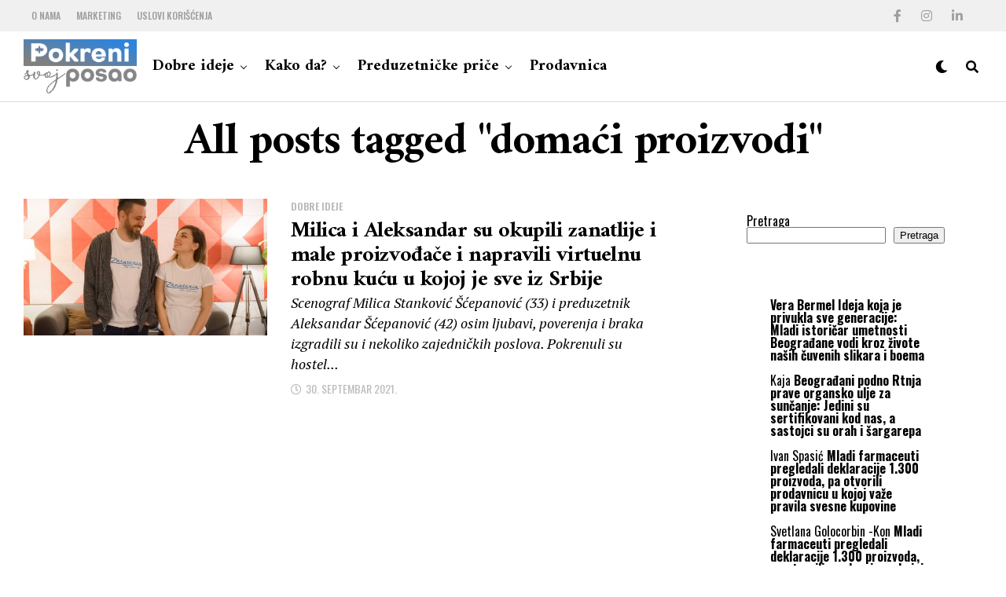

--- FILE ---
content_type: text/html; charset=UTF-8
request_url: https://www.pokreniposao.rs/tag/domaci-proizvodi/
body_size: 90331
content:
<!DOCTYPE html>
<html lang="sr-RS">
<head>
	
	<!-- Global site tag (gtag.js) - Google Analytics -->
<script async src="https://www.googletagmanager.com/gtag/js?id=UA-56789136-5"></script>
<script>
  window.dataLayer = window.dataLayer || [];
  function gtag(){dataLayer.push(arguments);}
  gtag('js', new Date());

  gtag('config', 'UA-56789136-5');
</script>

<!-- Google Tag Manager -->
<script>(function(w,d,s,l,i){w[l]=w[l]||[];w[l].push({'gtm.start':
new Date().getTime(),event:'gtm.js'});var f=d.getElementsByTagName(s)[0],
j=d.createElement(s),dl=l!='dataLayer'?'&l='+l:'';j.async=true;j.src=
'https://www.googletagmanager.com/gtm.js?id='+i+dl;f.parentNode.insertBefore(j,f);
})(window,document,'script','dataLayer','GTM-PZBS2HP');</script>
<!-- End Google Tag Manager -->
	
<meta charset="UTF-8" >
<meta name="viewport" id="viewport" content="width=device-width, initial-scale=1.0, maximum-scale=1.0, minimum-scale=1.0, user-scalable=no" />
<meta name='robots' content='index, follow, max-image-preview:large, max-snippet:-1, max-video-preview:-1' />

	<!-- This site is optimized with the Yoast SEO plugin v26.0 - https://yoast.com/wordpress/plugins/seo/ -->
	<title>domaći proizvodi Archives - Pokreni posao</title>
	<link rel="canonical" href="https://www.pokreniposao.rs/tag/domaci-proizvodi/" />
	<meta property="og:locale" content="sr_RS" />
	<meta property="og:type" content="article" />
	<meta property="og:title" content="domaći proizvodi Archives - Pokreni posao" />
	<meta property="og:url" content="https://www.pokreniposao.rs/tag/domaci-proizvodi/" />
	<meta property="og:site_name" content="Pokreni posao" />
	<meta name="twitter:card" content="summary_large_image" />
	<script type="application/ld+json" class="yoast-schema-graph">{"@context":"https://schema.org","@graph":[{"@type":"CollectionPage","@id":"https://www.pokreniposao.rs/tag/domaci-proizvodi/","url":"https://www.pokreniposao.rs/tag/domaci-proizvodi/","name":"domaći proizvodi Archives - Pokreni posao","isPartOf":{"@id":"https://www.pokreniposao.rs/#website"},"primaryImageOfPage":{"@id":"https://www.pokreniposao.rs/tag/domaci-proizvodi/#primaryimage"},"image":{"@id":"https://www.pokreniposao.rs/tag/domaci-proizvodi/#primaryimage"},"thumbnailUrl":"https://www.pokreniposao.rs/wp-content/uploads/2021/09/Price-sa-dusom-Zanaterija-1200-11.jpg","breadcrumb":{"@id":"https://www.pokreniposao.rs/tag/domaci-proizvodi/#breadcrumb"},"inLanguage":"sr-RS"},{"@type":"ImageObject","inLanguage":"sr-RS","@id":"https://www.pokreniposao.rs/tag/domaci-proizvodi/#primaryimage","url":"https://www.pokreniposao.rs/wp-content/uploads/2021/09/Price-sa-dusom-Zanaterija-1200-11.jpg","contentUrl":"https://www.pokreniposao.rs/wp-content/uploads/2021/09/Price-sa-dusom-Zanaterija-1200-11.jpg","width":1200,"height":800},{"@type":"BreadcrumbList","@id":"https://www.pokreniposao.rs/tag/domaci-proizvodi/#breadcrumb","itemListElement":[{"@type":"ListItem","position":1,"name":"Home","item":"https://www.pokreniposao.rs/"},{"@type":"ListItem","position":2,"name":"domaći proizvodi"}]},{"@type":"WebSite","@id":"https://www.pokreniposao.rs/#website","url":"https://www.pokreniposao.rs/","name":"Pokreni posao","description":"Pokreni svoj posao","potentialAction":[{"@type":"SearchAction","target":{"@type":"EntryPoint","urlTemplate":"https://www.pokreniposao.rs/?s={search_term_string}"},"query-input":{"@type":"PropertyValueSpecification","valueRequired":true,"valueName":"search_term_string"}}],"inLanguage":"sr-RS"}]}</script>
	<!-- / Yoast SEO plugin. -->


<link rel='dns-prefetch' href='//ajax.googleapis.com' />
<link rel='dns-prefetch' href='//use.fontawesome.com' />
<link rel='dns-prefetch' href='//fonts.googleapis.com' />
<link rel="alternate" type="application/rss+xml" title="Pokreni posao &raquo; dovod" href="https://www.pokreniposao.rs/feed/" />
<link rel="alternate" type="application/rss+xml" title="Pokreni posao &raquo; dovod komentara" href="https://www.pokreniposao.rs/comments/feed/" />
<link rel="alternate" type="application/rss+xml" title="Pokreni posao &raquo; dovod oznake domaći proizvodi" href="https://www.pokreniposao.rs/tag/domaci-proizvodi/feed/" />
<style id='wp-img-auto-sizes-contain-inline-css' type='text/css'>
img:is([sizes=auto i],[sizes^="auto," i]){contain-intrinsic-size:3000px 1500px}
/*# sourceURL=wp-img-auto-sizes-contain-inline-css */
</style>
<style id='wp-emoji-styles-inline-css' type='text/css'>

	img.wp-smiley, img.emoji {
		display: inline !important;
		border: none !important;
		box-shadow: none !important;
		height: 1em !important;
		width: 1em !important;
		margin: 0 0.07em !important;
		vertical-align: -0.1em !important;
		background: none !important;
		padding: 0 !important;
	}
/*# sourceURL=wp-emoji-styles-inline-css */
</style>
<style id='wp-block-library-inline-css' type='text/css'>
:root{--wp-block-synced-color:#7a00df;--wp-block-synced-color--rgb:122,0,223;--wp-bound-block-color:var(--wp-block-synced-color);--wp-editor-canvas-background:#ddd;--wp-admin-theme-color:#007cba;--wp-admin-theme-color--rgb:0,124,186;--wp-admin-theme-color-darker-10:#006ba1;--wp-admin-theme-color-darker-10--rgb:0,107,160.5;--wp-admin-theme-color-darker-20:#005a87;--wp-admin-theme-color-darker-20--rgb:0,90,135;--wp-admin-border-width-focus:2px}@media (min-resolution:192dpi){:root{--wp-admin-border-width-focus:1.5px}}.wp-element-button{cursor:pointer}:root .has-very-light-gray-background-color{background-color:#eee}:root .has-very-dark-gray-background-color{background-color:#313131}:root .has-very-light-gray-color{color:#eee}:root .has-very-dark-gray-color{color:#313131}:root .has-vivid-green-cyan-to-vivid-cyan-blue-gradient-background{background:linear-gradient(135deg,#00d084,#0693e3)}:root .has-purple-crush-gradient-background{background:linear-gradient(135deg,#34e2e4,#4721fb 50%,#ab1dfe)}:root .has-hazy-dawn-gradient-background{background:linear-gradient(135deg,#faaca8,#dad0ec)}:root .has-subdued-olive-gradient-background{background:linear-gradient(135deg,#fafae1,#67a671)}:root .has-atomic-cream-gradient-background{background:linear-gradient(135deg,#fdd79a,#004a59)}:root .has-nightshade-gradient-background{background:linear-gradient(135deg,#330968,#31cdcf)}:root .has-midnight-gradient-background{background:linear-gradient(135deg,#020381,#2874fc)}:root{--wp--preset--font-size--normal:16px;--wp--preset--font-size--huge:42px}.has-regular-font-size{font-size:1em}.has-larger-font-size{font-size:2.625em}.has-normal-font-size{font-size:var(--wp--preset--font-size--normal)}.has-huge-font-size{font-size:var(--wp--preset--font-size--huge)}.has-text-align-center{text-align:center}.has-text-align-left{text-align:left}.has-text-align-right{text-align:right}.has-fit-text{white-space:nowrap!important}#end-resizable-editor-section{display:none}.aligncenter{clear:both}.items-justified-left{justify-content:flex-start}.items-justified-center{justify-content:center}.items-justified-right{justify-content:flex-end}.items-justified-space-between{justify-content:space-between}.screen-reader-text{border:0;clip-path:inset(50%);height:1px;margin:-1px;overflow:hidden;padding:0;position:absolute;width:1px;word-wrap:normal!important}.screen-reader-text:focus{background-color:#ddd;clip-path:none;color:#444;display:block;font-size:1em;height:auto;left:5px;line-height:normal;padding:15px 23px 14px;text-decoration:none;top:5px;width:auto;z-index:100000}html :where(.has-border-color){border-style:solid}html :where([style*=border-top-color]){border-top-style:solid}html :where([style*=border-right-color]){border-right-style:solid}html :where([style*=border-bottom-color]){border-bottom-style:solid}html :where([style*=border-left-color]){border-left-style:solid}html :where([style*=border-width]){border-style:solid}html :where([style*=border-top-width]){border-top-style:solid}html :where([style*=border-right-width]){border-right-style:solid}html :where([style*=border-bottom-width]){border-bottom-style:solid}html :where([style*=border-left-width]){border-left-style:solid}html :where(img[class*=wp-image-]){height:auto;max-width:100%}:where(figure){margin:0 0 1em}html :where(.is-position-sticky){--wp-admin--admin-bar--position-offset:var(--wp-admin--admin-bar--height,0px)}@media screen and (max-width:600px){html :where(.is-position-sticky){--wp-admin--admin-bar--position-offset:0px}}

/*# sourceURL=wp-block-library-inline-css */
</style><style id='wp-block-heading-inline-css' type='text/css'>
h1:where(.wp-block-heading).has-background,h2:where(.wp-block-heading).has-background,h3:where(.wp-block-heading).has-background,h4:where(.wp-block-heading).has-background,h5:where(.wp-block-heading).has-background,h6:where(.wp-block-heading).has-background{padding:1.25em 2.375em}h1.has-text-align-left[style*=writing-mode]:where([style*=vertical-lr]),h1.has-text-align-right[style*=writing-mode]:where([style*=vertical-rl]),h2.has-text-align-left[style*=writing-mode]:where([style*=vertical-lr]),h2.has-text-align-right[style*=writing-mode]:where([style*=vertical-rl]),h3.has-text-align-left[style*=writing-mode]:where([style*=vertical-lr]),h3.has-text-align-right[style*=writing-mode]:where([style*=vertical-rl]),h4.has-text-align-left[style*=writing-mode]:where([style*=vertical-lr]),h4.has-text-align-right[style*=writing-mode]:where([style*=vertical-rl]),h5.has-text-align-left[style*=writing-mode]:where([style*=vertical-lr]),h5.has-text-align-right[style*=writing-mode]:where([style*=vertical-rl]),h6.has-text-align-left[style*=writing-mode]:where([style*=vertical-lr]),h6.has-text-align-right[style*=writing-mode]:where([style*=vertical-rl]){rotate:180deg}
/*# sourceURL=https://www.pokreniposao.rs/wp-includes/blocks/heading/style.min.css */
</style>
<style id='wp-block-latest-comments-inline-css' type='text/css'>
ol.wp-block-latest-comments{box-sizing:border-box;margin-left:0}:where(.wp-block-latest-comments:not([style*=line-height] .wp-block-latest-comments__comment)){line-height:1.1}:where(.wp-block-latest-comments:not([style*=line-height] .wp-block-latest-comments__comment-excerpt p)){line-height:1.8}.has-dates :where(.wp-block-latest-comments:not([style*=line-height])),.has-excerpts :where(.wp-block-latest-comments:not([style*=line-height])){line-height:1.5}.wp-block-latest-comments .wp-block-latest-comments{padding-left:0}.wp-block-latest-comments__comment{list-style:none;margin-bottom:1em}.has-avatars .wp-block-latest-comments__comment{list-style:none;min-height:2.25em}.has-avatars .wp-block-latest-comments__comment .wp-block-latest-comments__comment-excerpt,.has-avatars .wp-block-latest-comments__comment .wp-block-latest-comments__comment-meta{margin-left:3.25em}.wp-block-latest-comments__comment-excerpt p{font-size:.875em;margin:.36em 0 1.4em}.wp-block-latest-comments__comment-date{display:block;font-size:.75em}.wp-block-latest-comments .avatar,.wp-block-latest-comments__comment-avatar{border-radius:1.5em;display:block;float:left;height:2.5em;margin-right:.75em;width:2.5em}.wp-block-latest-comments[class*=-font-size] a,.wp-block-latest-comments[style*=font-size] a{font-size:inherit}
/*# sourceURL=https://www.pokreniposao.rs/wp-includes/blocks/latest-comments/style.min.css */
</style>
<style id='wp-block-search-inline-css' type='text/css'>
.wp-block-search__button{margin-left:10px;word-break:normal}.wp-block-search__button.has-icon{line-height:0}.wp-block-search__button svg{height:1.25em;min-height:24px;min-width:24px;width:1.25em;fill:currentColor;vertical-align:text-bottom}:where(.wp-block-search__button){border:1px solid #ccc;padding:6px 10px}.wp-block-search__inside-wrapper{display:flex;flex:auto;flex-wrap:nowrap;max-width:100%}.wp-block-search__label{width:100%}.wp-block-search.wp-block-search__button-only .wp-block-search__button{box-sizing:border-box;display:flex;flex-shrink:0;justify-content:center;margin-left:0;max-width:100%}.wp-block-search.wp-block-search__button-only .wp-block-search__inside-wrapper{min-width:0!important;transition-property:width}.wp-block-search.wp-block-search__button-only .wp-block-search__input{flex-basis:100%;transition-duration:.3s}.wp-block-search.wp-block-search__button-only.wp-block-search__searchfield-hidden,.wp-block-search.wp-block-search__button-only.wp-block-search__searchfield-hidden .wp-block-search__inside-wrapper{overflow:hidden}.wp-block-search.wp-block-search__button-only.wp-block-search__searchfield-hidden .wp-block-search__input{border-left-width:0!important;border-right-width:0!important;flex-basis:0;flex-grow:0;margin:0;min-width:0!important;padding-left:0!important;padding-right:0!important;width:0!important}:where(.wp-block-search__input){appearance:none;border:1px solid #949494;flex-grow:1;font-family:inherit;font-size:inherit;font-style:inherit;font-weight:inherit;letter-spacing:inherit;line-height:inherit;margin-left:0;margin-right:0;min-width:3rem;padding:8px;text-decoration:unset!important;text-transform:inherit}:where(.wp-block-search__button-inside .wp-block-search__inside-wrapper){background-color:#fff;border:1px solid #949494;box-sizing:border-box;padding:4px}:where(.wp-block-search__button-inside .wp-block-search__inside-wrapper) .wp-block-search__input{border:none;border-radius:0;padding:0 4px}:where(.wp-block-search__button-inside .wp-block-search__inside-wrapper) .wp-block-search__input:focus{outline:none}:where(.wp-block-search__button-inside .wp-block-search__inside-wrapper) :where(.wp-block-search__button){padding:4px 8px}.wp-block-search.aligncenter .wp-block-search__inside-wrapper{margin:auto}.wp-block[data-align=right] .wp-block-search.wp-block-search__button-only .wp-block-search__inside-wrapper{float:right}
/*# sourceURL=https://www.pokreniposao.rs/wp-includes/blocks/search/style.min.css */
</style>
<style id='wp-block-group-inline-css' type='text/css'>
.wp-block-group{box-sizing:border-box}:where(.wp-block-group.wp-block-group-is-layout-constrained){position:relative}
/*# sourceURL=https://www.pokreniposao.rs/wp-includes/blocks/group/style.min.css */
</style>
<style id='wp-block-paragraph-inline-css' type='text/css'>
.is-small-text{font-size:.875em}.is-regular-text{font-size:1em}.is-large-text{font-size:2.25em}.is-larger-text{font-size:3em}.has-drop-cap:not(:focus):first-letter{float:left;font-size:8.4em;font-style:normal;font-weight:100;line-height:.68;margin:.05em .1em 0 0;text-transform:uppercase}body.rtl .has-drop-cap:not(:focus):first-letter{float:none;margin-left:.1em}p.has-drop-cap.has-background{overflow:hidden}:root :where(p.has-background){padding:1.25em 2.375em}:where(p.has-text-color:not(.has-link-color)) a{color:inherit}p.has-text-align-left[style*="writing-mode:vertical-lr"],p.has-text-align-right[style*="writing-mode:vertical-rl"]{rotate:180deg}
/*# sourceURL=https://www.pokreniposao.rs/wp-includes/blocks/paragraph/style.min.css */
</style>
<style id='global-styles-inline-css' type='text/css'>
:root{--wp--preset--aspect-ratio--square: 1;--wp--preset--aspect-ratio--4-3: 4/3;--wp--preset--aspect-ratio--3-4: 3/4;--wp--preset--aspect-ratio--3-2: 3/2;--wp--preset--aspect-ratio--2-3: 2/3;--wp--preset--aspect-ratio--16-9: 16/9;--wp--preset--aspect-ratio--9-16: 9/16;--wp--preset--color--black: #000000;--wp--preset--color--cyan-bluish-gray: #abb8c3;--wp--preset--color--white: #ffffff;--wp--preset--color--pale-pink: #f78da7;--wp--preset--color--vivid-red: #cf2e2e;--wp--preset--color--luminous-vivid-orange: #ff6900;--wp--preset--color--luminous-vivid-amber: #fcb900;--wp--preset--color--light-green-cyan: #7bdcb5;--wp--preset--color--vivid-green-cyan: #00d084;--wp--preset--color--pale-cyan-blue: #8ed1fc;--wp--preset--color--vivid-cyan-blue: #0693e3;--wp--preset--color--vivid-purple: #9b51e0;--wp--preset--color--: #444;--wp--preset--gradient--vivid-cyan-blue-to-vivid-purple: linear-gradient(135deg,rgb(6,147,227) 0%,rgb(155,81,224) 100%);--wp--preset--gradient--light-green-cyan-to-vivid-green-cyan: linear-gradient(135deg,rgb(122,220,180) 0%,rgb(0,208,130) 100%);--wp--preset--gradient--luminous-vivid-amber-to-luminous-vivid-orange: linear-gradient(135deg,rgb(252,185,0) 0%,rgb(255,105,0) 100%);--wp--preset--gradient--luminous-vivid-orange-to-vivid-red: linear-gradient(135deg,rgb(255,105,0) 0%,rgb(207,46,46) 100%);--wp--preset--gradient--very-light-gray-to-cyan-bluish-gray: linear-gradient(135deg,rgb(238,238,238) 0%,rgb(169,184,195) 100%);--wp--preset--gradient--cool-to-warm-spectrum: linear-gradient(135deg,rgb(74,234,220) 0%,rgb(151,120,209) 20%,rgb(207,42,186) 40%,rgb(238,44,130) 60%,rgb(251,105,98) 80%,rgb(254,248,76) 100%);--wp--preset--gradient--blush-light-purple: linear-gradient(135deg,rgb(255,206,236) 0%,rgb(152,150,240) 100%);--wp--preset--gradient--blush-bordeaux: linear-gradient(135deg,rgb(254,205,165) 0%,rgb(254,45,45) 50%,rgb(107,0,62) 100%);--wp--preset--gradient--luminous-dusk: linear-gradient(135deg,rgb(255,203,112) 0%,rgb(199,81,192) 50%,rgb(65,88,208) 100%);--wp--preset--gradient--pale-ocean: linear-gradient(135deg,rgb(255,245,203) 0%,rgb(182,227,212) 50%,rgb(51,167,181) 100%);--wp--preset--gradient--electric-grass: linear-gradient(135deg,rgb(202,248,128) 0%,rgb(113,206,126) 100%);--wp--preset--gradient--midnight: linear-gradient(135deg,rgb(2,3,129) 0%,rgb(40,116,252) 100%);--wp--preset--font-size--small: 13px;--wp--preset--font-size--medium: 20px;--wp--preset--font-size--large: 36px;--wp--preset--font-size--x-large: 42px;--wp--preset--spacing--20: 0.44rem;--wp--preset--spacing--30: 0.67rem;--wp--preset--spacing--40: 1rem;--wp--preset--spacing--50: 1.5rem;--wp--preset--spacing--60: 2.25rem;--wp--preset--spacing--70: 3.38rem;--wp--preset--spacing--80: 5.06rem;--wp--preset--shadow--natural: 6px 6px 9px rgba(0, 0, 0, 0.2);--wp--preset--shadow--deep: 12px 12px 50px rgba(0, 0, 0, 0.4);--wp--preset--shadow--sharp: 6px 6px 0px rgba(0, 0, 0, 0.2);--wp--preset--shadow--outlined: 6px 6px 0px -3px rgb(255, 255, 255), 6px 6px rgb(0, 0, 0);--wp--preset--shadow--crisp: 6px 6px 0px rgb(0, 0, 0);}:where(.is-layout-flex){gap: 0.5em;}:where(.is-layout-grid){gap: 0.5em;}body .is-layout-flex{display: flex;}.is-layout-flex{flex-wrap: wrap;align-items: center;}.is-layout-flex > :is(*, div){margin: 0;}body .is-layout-grid{display: grid;}.is-layout-grid > :is(*, div){margin: 0;}:where(.wp-block-columns.is-layout-flex){gap: 2em;}:where(.wp-block-columns.is-layout-grid){gap: 2em;}:where(.wp-block-post-template.is-layout-flex){gap: 1.25em;}:where(.wp-block-post-template.is-layout-grid){gap: 1.25em;}.has-black-color{color: var(--wp--preset--color--black) !important;}.has-cyan-bluish-gray-color{color: var(--wp--preset--color--cyan-bluish-gray) !important;}.has-white-color{color: var(--wp--preset--color--white) !important;}.has-pale-pink-color{color: var(--wp--preset--color--pale-pink) !important;}.has-vivid-red-color{color: var(--wp--preset--color--vivid-red) !important;}.has-luminous-vivid-orange-color{color: var(--wp--preset--color--luminous-vivid-orange) !important;}.has-luminous-vivid-amber-color{color: var(--wp--preset--color--luminous-vivid-amber) !important;}.has-light-green-cyan-color{color: var(--wp--preset--color--light-green-cyan) !important;}.has-vivid-green-cyan-color{color: var(--wp--preset--color--vivid-green-cyan) !important;}.has-pale-cyan-blue-color{color: var(--wp--preset--color--pale-cyan-blue) !important;}.has-vivid-cyan-blue-color{color: var(--wp--preset--color--vivid-cyan-blue) !important;}.has-vivid-purple-color{color: var(--wp--preset--color--vivid-purple) !important;}.has-black-background-color{background-color: var(--wp--preset--color--black) !important;}.has-cyan-bluish-gray-background-color{background-color: var(--wp--preset--color--cyan-bluish-gray) !important;}.has-white-background-color{background-color: var(--wp--preset--color--white) !important;}.has-pale-pink-background-color{background-color: var(--wp--preset--color--pale-pink) !important;}.has-vivid-red-background-color{background-color: var(--wp--preset--color--vivid-red) !important;}.has-luminous-vivid-orange-background-color{background-color: var(--wp--preset--color--luminous-vivid-orange) !important;}.has-luminous-vivid-amber-background-color{background-color: var(--wp--preset--color--luminous-vivid-amber) !important;}.has-light-green-cyan-background-color{background-color: var(--wp--preset--color--light-green-cyan) !important;}.has-vivid-green-cyan-background-color{background-color: var(--wp--preset--color--vivid-green-cyan) !important;}.has-pale-cyan-blue-background-color{background-color: var(--wp--preset--color--pale-cyan-blue) !important;}.has-vivid-cyan-blue-background-color{background-color: var(--wp--preset--color--vivid-cyan-blue) !important;}.has-vivid-purple-background-color{background-color: var(--wp--preset--color--vivid-purple) !important;}.has-black-border-color{border-color: var(--wp--preset--color--black) !important;}.has-cyan-bluish-gray-border-color{border-color: var(--wp--preset--color--cyan-bluish-gray) !important;}.has-white-border-color{border-color: var(--wp--preset--color--white) !important;}.has-pale-pink-border-color{border-color: var(--wp--preset--color--pale-pink) !important;}.has-vivid-red-border-color{border-color: var(--wp--preset--color--vivid-red) !important;}.has-luminous-vivid-orange-border-color{border-color: var(--wp--preset--color--luminous-vivid-orange) !important;}.has-luminous-vivid-amber-border-color{border-color: var(--wp--preset--color--luminous-vivid-amber) !important;}.has-light-green-cyan-border-color{border-color: var(--wp--preset--color--light-green-cyan) !important;}.has-vivid-green-cyan-border-color{border-color: var(--wp--preset--color--vivid-green-cyan) !important;}.has-pale-cyan-blue-border-color{border-color: var(--wp--preset--color--pale-cyan-blue) !important;}.has-vivid-cyan-blue-border-color{border-color: var(--wp--preset--color--vivid-cyan-blue) !important;}.has-vivid-purple-border-color{border-color: var(--wp--preset--color--vivid-purple) !important;}.has-vivid-cyan-blue-to-vivid-purple-gradient-background{background: var(--wp--preset--gradient--vivid-cyan-blue-to-vivid-purple) !important;}.has-light-green-cyan-to-vivid-green-cyan-gradient-background{background: var(--wp--preset--gradient--light-green-cyan-to-vivid-green-cyan) !important;}.has-luminous-vivid-amber-to-luminous-vivid-orange-gradient-background{background: var(--wp--preset--gradient--luminous-vivid-amber-to-luminous-vivid-orange) !important;}.has-luminous-vivid-orange-to-vivid-red-gradient-background{background: var(--wp--preset--gradient--luminous-vivid-orange-to-vivid-red) !important;}.has-very-light-gray-to-cyan-bluish-gray-gradient-background{background: var(--wp--preset--gradient--very-light-gray-to-cyan-bluish-gray) !important;}.has-cool-to-warm-spectrum-gradient-background{background: var(--wp--preset--gradient--cool-to-warm-spectrum) !important;}.has-blush-light-purple-gradient-background{background: var(--wp--preset--gradient--blush-light-purple) !important;}.has-blush-bordeaux-gradient-background{background: var(--wp--preset--gradient--blush-bordeaux) !important;}.has-luminous-dusk-gradient-background{background: var(--wp--preset--gradient--luminous-dusk) !important;}.has-pale-ocean-gradient-background{background: var(--wp--preset--gradient--pale-ocean) !important;}.has-electric-grass-gradient-background{background: var(--wp--preset--gradient--electric-grass) !important;}.has-midnight-gradient-background{background: var(--wp--preset--gradient--midnight) !important;}.has-small-font-size{font-size: var(--wp--preset--font-size--small) !important;}.has-medium-font-size{font-size: var(--wp--preset--font-size--medium) !important;}.has-large-font-size{font-size: var(--wp--preset--font-size--large) !important;}.has-x-large-font-size{font-size: var(--wp--preset--font-size--x-large) !important;}
/*# sourceURL=global-styles-inline-css */
</style>

<style id='classic-theme-styles-inline-css' type='text/css'>
/*! This file is auto-generated */
.wp-block-button__link{color:#fff;background-color:#32373c;border-radius:9999px;box-shadow:none;text-decoration:none;padding:calc(.667em + 2px) calc(1.333em + 2px);font-size:1.125em}.wp-block-file__button{background:#32373c;color:#fff;text-decoration:none}
/*# sourceURL=/wp-includes/css/classic-themes.min.css */
</style>
<link rel='stylesheet' id='contact-form-7-css' href='https://www.pokreniposao.rs/wp-content/plugins/contact-form-7/includes/css/styles.css?ver=6.1.2' type='text/css' media='all' />
<link rel='stylesheet' id='ql-jquery-ui-css' href='//ajax.googleapis.com/ajax/libs/jqueryui/1.12.1/themes/smoothness/jquery-ui.css?ver=6.9' type='text/css' media='all' />
<link rel='stylesheet' id='zox-custom-style-css' href='https://www.pokreniposao.rs/wp-content/themes/zoxpress/style.css?ver=6.9' type='text/css' media='all' />
<style id='zox-custom-style-inline-css' type='text/css'>


	a,
	a:visited,
	a:hover h2.zox-s-title1,
	a:hover h2.zox-s-title1-feat,
	a:hover h2.zox-s-title2,
	a:hover h2.zox-s-title3,
	.zox-post-body p a,
	h3.zox-post-cat a,
	.sp-template a,
	.sp-data-table a,
	span.zox-author-name a,
	a:hover h2.zox-authors-latest,
	span.zox-authors-name a:hover,
	#zox-side-wrap a:hover {
		color: #3083db;
	}

	.zox-s8 a:hover h2.zox-s-title1,
	.zox-s8 a:hover h2.zox-s-title1-feat,
	.zox-s8 a:hover h2.zox-s-title2,
	.zox-s8 a:hover h2.zox-s-title3 {
		box-shadow: 15px 0 0 #fff, -10px 0 0 #fff;
		color: #3083db;
	}

	.woocommerce-message:before,
	.woocommerce-info:before,
	.woocommerce-message:before,
	.woocommerce .star-rating span:before,
	span.zox-s-cat,
	h3.zox-post-cat a,
	.zox-s6 span.zox-s-cat,
	.zox-s8 span.zox-s-cat,
	.zox-widget-side-trend-wrap .zox-art-text:before {
		color: #3083db;
	}

	.zox-widget-bgp,
	.zox-widget-bgp.zox-widget-txtw .zox-art-wrap,
	.zox-widget-bgp.zox-widget-txtw .zox-widget-featl-sub .zox-art-wrap,
	.zox-s4 .zox-widget-bgp span.zox-s-cat,
	.woocommerce span.onsale,
	.zox-s7 .zox-byline-wrap:before,
	.zox-s3 span.zox-s-cat,
	.zox-o1 span.zox-s-cat,
	.zox-s3 .zox-widget-side-trend-wrap .zox-art-text:before,
	.sp-table-caption,
	#zox-search-form #zox-search-submit,
	#zox-search-form2 #zox-search-submit2,
	.pagination .current,
	.pagination a:hover,
	.zox-o6 span.zox-s-cat {
		background: #3083db;
	}

	.woocommerce .widget_price_filter .ui-slider .ui-slider-handle,
	.woocommerce #respond input#submit.alt,
	.woocommerce a.button.alt,
	.woocommerce button.button.alt,
	.woocommerce input.button.alt,
	.woocommerce #respond input#submit.alt:hover,
	.woocommerce a.button.alt:hover,
	.woocommerce button.button.alt:hover,
	.woocommerce input.button.alt:hover {
		background-color: #3083db;
	}

	.woocommerce-error,
	.woocommerce-info,
	.woocommerce-message {
		border-top-color: #3083db;
	}

	.zox-feat-ent1-left,
	.zox-ent1 .zox-side-widget {
		border-top: 2px solid #3083db;
	}

	.zox-feat-ent3-main-wrap h2.zox-s-title2 {
		background-color: #3083db;
		box-shadow: 15px 0 0 #3083db, -10px 0 0 #3083db;
	}

	.zox-widget-side-trend-wrap .zox-art-text:before,
	.pagination .current,
	.pagination a:hover {
		border: 1px solid #3083db;
	}

	.zox-post-type {
		border: 3px solid #3083db;
	}
	.zox-widget-featl-sub .zox-post-type {
		border: 2px solid #3083db;
	}

	.zox-o3 h3.zox-s-cat {
		background: #dddddd;
	}

	.zox-widget-bgs,
	.zox-widget-bgs.zox-widget-txtw .zox-art-wrap,
	.zox-widget-bgs.zox-widget-txtw .zox-widget-featl-sub .zox-art-wrap,
	.zox-s4 .zox-widget-bgs span.zox-s-cat {
		background: #dddddd;
	}

	#zox-top-head-wrap {
		background: #f0f0f0;
	}

	span.zox-top-soc-but,
	.zox-top-nav-menu ul li a,
	span.zox-woo-cart-icon {
		color: #9f9f9f;
	}

	span.zox-woo-cart-num {
		background: #9f9f9f;
	}

	.zox-top-nav-menu ul li:hover a {
		color: #019e4f;
	}

	#zox-top-head-wrap,
	#zox-top-head,
	#zox-top-head-left,
	#zox-top-head-mid,
	#zox-top-head-right,
	.zox-top-nav-menu ul {
		height: 40px;
	}

	#zox-top-head-mid img {
		max-height: calc(40px - 20px);
	}

	.zox-top-nav-menu ul li a {
		font-size: 12px;
	}

	#zox-bot-head-wrap,
	#zox-bot-head-wrap.zox-trans-bot.zox-fix-up,
	#zox-fly-wrap,
	#zox-bot-head-wrap.zox-trans-bot:hover {
		background-color: #ffffff;
	}

	.zox-nav-menu ul li a,
	span.zox-nav-search-but,
	span.zox-night,
	.zox-trans-bot.zox-fix-up .zox-nav-menu ul li a,
	.zox-trans-bot.zox-fix-up span.zox-nav-search-but,
	nav.zox-fly-nav-menu ul li a,
	span.zox-fly-soc-head,
	ul.zox-fly-soc-list li a,
	nav.zox-fly-nav-menu ul li.menu-item-has-children:after {
		color: #000000;
	}

	.zox-nav-menu ul li.menu-item-has-children a:after,
	.zox-nav-menu ul li.zox-mega-drop a:after {
		border-right: 1px solid #000000;
		border-bottom: 1px solid #000000;
	}

	.zox-fly-but-wrap span,
	.zox-trans-bot.zox-fix-up .zox-fly-but-wrap span {
		background: #000000;
	}

	.zox-nav-menu ul li:hover a,
	span.zox-nav-search-but:hover,
	span.zox-night:hover {
		color: #019e4f;
	}

	.zox-fly-but-wrap:hover span {
		background: #019e4f;
	}

	span.zox-widget-main-title {
		color: #3083db;
	}

	#zox-foot-wrap {
		background: #ffffff;
	}

	#zox-foot-wrap p {
		color: #aaaaaa;
	}

	#zox-foot-wrap a {
		color: #aaaaaa;
	}

	ul.zox-foot-soc-list li a {
		border: 1px solid #aaaaaa;
	}

	span.zox-widget-side-title {
		color: #3083db;
	}

	span.zox-post-main-title {
		color: #00000;
	}

	.zox-top-nav-menu ul li a {
		padding-top: calc((40px - 12px) / 2);
		padding-bottom: calc((40px - 12px) / 2);
	}

	#zox-bot-head-wrap,
	.zox-bot-head-menu,
	#zox-bot-head,
	#zox-bot-head-left,
	#zox-bot-head-right,
	#zox-bot-head-mid,
	.zox-bot-head-logo,
	.zox-bot-head-logo-main,
	.zox-nav-menu,
	.zox-nav-menu ul {
		height: 90px;
	}

	.zox-bot-head-logo img,
	.zox-bot-head-logo-main img {
		max-height: calc(90px - 20px);
	}

	.zox-nav-menu ul li ul.sub-menu,
	.zox-nav-menu ul li.menu-item-object-category .zox-mega-dropdown {
		top: 90px;
	}

	.zox-nav-menu ul li a {
		font-size: 20px;
	}

	.zox-nav-menu ul li a {
		padding-top: calc((90px - 20px) / 2);
		padding-bottom: calc((90px - 20px) / 2);
	}

	.zox-fix-up {
		top: -90px !important;
		-webkit-transform: translate3d(0,-90px,0) !important;
	   	   -moz-transform: translate3d(0,-90px,0) !important;
	    	-ms-transform: translate3d(0,-90px,0) !important;
	     	 -o-transform: translate3d(0,-90px,0) !important;
				transform: translate3d(0,-90px,0) !important;
	}

	.zox-fix {
		top: -90px;
		-webkit-transform: translate3d(0,90px,0) !important;
	   	   -moz-transform: translate3d(0,90px,0) !important;
	    	-ms-transform: translate3d(0,90px,0) !important;
	     	 -o-transform: translate3d(0,90px,0) !important;
				transform: translate3d(0,90px,0) !important;
	}

	.zox-fix-up .zox-nav-menu ul li a {
		padding-top: calc((60px - 20px) / 2);
		padding-bottom: calc((60px - 20px) / 2);
	}

	.zox-feat-ent1-grid,
	.zox-feat-ent2-bot,
	.zox-feat-net1-grid {
		grid-template-columns: auto 300px;
	}

	body,
	span.zox-s-cat,
	span.zox-ad-label,
	.woocommerce ul.product_list_widget li a,
	.woocommerce ul.product_list_widget span.product-title,
	.woocommerce #reviews #comments ol.commentlist li .comment-text p.meta,
	.woocommerce div.product p.price,
	.woocommerce div.product p.price ins,
	.woocommerce div.product p.price del,
	.woocommerce ul.products li.product .price del,
	.woocommerce ul.products li.product .price ins,
	.woocommerce ul.products li.product .price,
	.woocommerce #respond input#submit,
	.woocommerce a.button,
	.woocommerce button.button,
	.woocommerce input.button,
	.woocommerce .widget_price_filter .price_slider_amount .button,
	.woocommerce span.onsale,
	.woocommerce-review-link,
	#woo-content p.woocommerce-result-count,
	.woocommerce div.product .woocommerce-tabs ul.tabs li a,
	.woocommerce .woocommerce-breadcrumb,
	.woocommerce #respond input#submit.alt,
	.woocommerce a.button.alt,
	.woocommerce button.button.alt,
	.woocommerce input.button.alt,
	.zox-post-tags-header,
	.zox-post-tags a {
		font-family: 'Oswald', sans-serif;
		font-weight: 400;
		text-transform: None;
	}

	#zox-woo-side-wrap span.zox-widget-side-title,
	span.zox-authors-name a,
	h1.zox-author-top-head {
		font-family: 'Oswald', sans-serif;
	}

	p.zox-s-graph,
	span.zox-post-excerpt p,
	.zox-post-body p,
	#woo-content p,
	#zox-404 p,
	.zox-post-body ul li,
	.zox-post-body ol li,
	.zox-author-box-text p {
		font-family: 'PT Serif', sans-serif;
		font-weight: 400;
		text-transform: None;
	}

	.zox-nav-menu ul li a,
	.zox-top-nav-menu ul li a,
	nav.zox-fly-nav-menu ul li a {
		font-family: 'Amiri', sans-serif;
		font-weight: 700;
		text-transform: None;
	}

	.zox-nav-menu ul li ul.zox-mega-list li a,
	.zox-nav-menu ul li ul.zox-mega-list li a p {
		font-family: 'Amiri', sans-serif;
	}

	h2.zox-s-title1,
	h2.zox-s-title1-feat,
	.woocommerce div.product .product_title,
	.woocommerce .related h2,
	#woo-content .summary p.price,
	.woocommerce div.product .woocommerce-tabs .panel h2,
	#zox-404 h1,
	h1.zox-post-title,
	.zox-widget-side-trend-wrap .zox-art-text:before,
	.zox-post-body blockquote p,
	.zox-post-body .wp-block-pullquote blockquote p,
	.zox-post-body h1,
	.zox-post-body h2,
	.zox-post-body h3,
	.zox-post-body h4,
	.zox-post-body h5,
	.zox-post-body h6,
	.comment-inner h1,
	.comment-inner h2,
	.comment-inner h3,
	.comment-inner h4,
	.comment-inner h5,
	.comment-inner h6,
	span.zox-author-box-name a {
		font-family: 'Amiri', sans-serif;
		font-weight: 700;
		text-transform: None;
	}

	span.zox-widget-main-title {
		font-family: 'Oswald', sans-serif;
		font-weight: 700;
		text-transform: Uppercase;
	}

	span.zox-widget-side-title {
		font-family: 'Oswald', sans-serif;
		font-weight: 700;
		text-transform: Uppercase;
	}

	span.zox-post-main-title {
		font-family: 'Roboto', sans-serif;
		font-weight: 800;
		text-transform: None;
	}

	h2.zox-s-title2,
	h2.zox-s-title3,
	span.zox-woo-cart-num,
	p.zox-search-p,
	.alp-related-posts .current .post-title,
	.alp-related-posts-wrapper .alp-related-post .post-title,
	.zox-widget-txtw span.zox-widget-main-title {
		font-family: 'Amiri', sans-serif;
		font-weight: 700;
		text-transform: None;
	}

	.zox-post-width {
		margin: 0 auto;
		max-width: calc(1240px + 60px);
	}


	

		body,
		.zox-widget-side-trend-wrap .zox-art-text:before {
			background: #fff;
			font-family: 'Oswald', sans-serif;
		}
		.zox-top-nav-menu ul li a {
			font-family: 'Oswald', sans-serif;
			font-weight: 500;
			text-transform: uppercase;
		}
		.zox-nav-menu ul {
			height: auto;
		}
		.zox-nav-menu ul {
			float: left;
		}
		.zox-fix-up .zox-nav-menu ul,
		.zox-fix-up span.zox-nav-search-but {
			margin: 0;
		}
		.zox-nav-menu ul li ul.zox-mega-list li a,
		.zox-nav-menu ul li ul.zox-mega-list li a p {
			font-weight: 600;
			text-transform: capitalize;
		}
		.zox-fix-up #zox-bot-head-right,
		.zox-fix-up span.zox-nav-search-but {
			align-content: center;
		}
		span.zox-s-cat {
			font-weight: 700;
			text-transform: uppercase;
		}
		h2.zox-s-title3 {
			font-family: 'Oswald', sans-serif;
			font-weight: 700;
		}
		.zox-nav-menu ul li ul.zox-mega-list li a,
		.zox-nav-menu ul li ul.zox-mega-list li a p {
			font-size: 1rem;
		}
		p.zox-s-graph {
			font-style: italic;
		}
		.zox-byline-wrap span,
		span.zox-widget-home-title {
			font-family: 'Oswald', sans-serif;
			text-transform: uppercase;
		}
		.zox-net3 span.zox-widget-home-title {
			color: #ec2b8c;
		}
		.zox-widget-side-trend-wrap .zox-art-text:before {
			color: #ddd;
		}
			

			.zox-head-width {
				margin: 0 auto;
				max-width: calc(1280px + 60px);
			}
			.zox-nav-menu ul li.zox-mega-drop .zox-mega-dropdown {
							left: calc(((100vw - 100%) /2) * -1);
			}
				

			.zox-body-width,
			.zox-widget-feat-wrap.zox-o1 .zox-art-text-cont,
			.zox-widget-feat-wrap.zox-o4 .zox-art-text-cont,
			.zox-widget-feat-main.zox-o1 .zox-art-text-cont,
			.zox-widget-feat-main.zox-o4 .zox-art-text-cont {
				margin: 0 auto;
				padding: 0 30px;
				max-width: calc(1280px + 60px);
			}
				

		#zox-top-head {
			grid-template-columns: auto 250px;
		}
		#zox-top-head-left {
			width: 100%;
		}
		#zox-top-head-mid {
			display: none;
		}
			

		#zox-bot-head-mid {
			display: grid;
			grid-column-gap: 20px;
			grid-template-columns: auto auto;
			justify-content: start;
			position: static;
		}
		.zox-bot-head-logo {
			position: relative;
				top: auto;
				left: auto;
		}
		#zox-bot-head-wrap .zox-nav-menu ul li:first-child a {
			padding-left: 0;
		}
		.zox-bot-head-menu {
			padding: 0;
		}
			

			@media screen and (min-width: 1024px) {
				#zox-bot-head-left {
					display: none;
				}
				#zox-bot-head {
					grid-template-columns: auto 60px;
				}
			}
			@media screen and (max-width: 1023px) {
				#zox-bot-head-left {
					display: grid;
				}
			}
				

	#zox-bot-head-wrap {
		border-bottom: 1px solid #ddd;
	}
		

	.zox-fix-up {
		-webkit-box-shadow: 0 0.5rem 1rem 0 rgba(21,21,30,0.08);
		   -moz-box-shadow: 0 0.5rem 1rem 0 rgba(21,21,30,0.08);
			-ms-box-shadow: 0 0.5rem 1rem 0 rgba(21,21,30,0.08);
			 -o-box-shadow: 0 0.5rem 1rem 0 rgba(21,21,30,0.08);
				box-shadow: 0 0.5rem 1rem 0 rgba(21,21,30,0.08);
	}
		

.zox-nav-links {
	display: none;
	}
	

				.zox-feat-ent1-grid,
				.zox-feat-net1-grid {
					grid-template-columns: calc(100% - 320px) 300px;
					}
				.zox-post-main-wrap {
					grid-template-columns: calc(100% - 360px) 300px;
				}
				#zox-home-body-wrap {
					grid-template-columns: calc(100% - 360px) 300px;
					}
					

	span.zox-byline-name {
		display: none;
		}
	span.zox-byline-date {
		margin: 0;
	}
	

	.zox-post-body p a {
		box-shadow: inset 0 -1px 0 0 #fff, inset 0 -2px 0 0 #3083db;
		color: #000;
	}
	.zox-post-body p a:hover {
		color: #3083db;
	}
	

			.zox-widget-main-head {
				margin: 0 0 15px;
			}
			h4.zox-widget-main-title {
				border-top: 1px solid #ccc;
				position: relative;
				text-align: center;
			}
			span.zox-widget-main-title {
				background: #fff;
				border: 1px solid #ddd;
				color: #3083db;
				display: inline-block;
				font-size: 18px;
				letter-spacing: .05em;
				padding: 5px 10px 7px;
				position: relative;
					top: -16px;
				text-transform: uppercase;
			}
			.zox_feat_widget .zox-widget-main-head {
				margin: 0;
			}
			.zox_feat_widget h4.zox-widget-main-title {
				height: 1px;
				z-index: 10;
			}
			

			.zox-widget-side-head {
				margin: 0 0 15px;
			}
			h4.zox-widget-side-title {
				border-top: 1px solid #ccc;
				position: relative;
				text-align: center;
			}
			span.zox-widget-side-title {
				background: #fff;
				border: 1px solid #ddd;
				color: #3083db;
				display: inline-block;
				font-size: 16px;
				letter-spacing: .05em;
				padding: 4px 8px 5px;
				position: relative;
					top: -13px;
				text-transform: uppercase;
			}
			.zox_feat_widget .zox-widget-side-head {
				margin: 0;
			}
			.zox_feat_widget h4.zox-widget-side-title {
				height: 1px;
				z-index: 10;
			}
			

		h4.zox-post-main-title {
			text-align: left;
		}
		span.zox-post-main-title {
			font-size: 1.5rem;
			letter-spacing: .1em;
		}
		

		#zox-lead-top-wrap {
			position: relative;
			height: 0;
		}
		#zox-lead-top-in {
			clip: rect(0,auto,auto,0);
			overflow: hidden;
			position: absolute;
				left: 0;
				top: 0;
			z-index: 1;
			zoom: 1;
			width: 100%;
			height: 100%;
		}
		#zox-lead-top {
			position: fixed;
				top: 0;
				left: 0;
		}
		


		
/*# sourceURL=zox-custom-style-inline-css */
</style>
<link rel='stylesheet' id='fontawesome-child-css' href='https://use.fontawesome.com/releases/v5.5.0/css/all.css?ver=6.9' type='text/css' media='all' />
<link rel='stylesheet' id='zox-custom-child-style-css' href='https://www.pokreniposao.rs/wp-content/themes/zoxpress-child/style.css?ver=1.0.0' type='text/css' media='all' />
<link rel='stylesheet' id='fontawesome-css' href='https://use.fontawesome.com/releases/v5.12.1/css/all.css?ver=6.9' type='text/css' media='all' />
<link crossorigin="anonymous" rel='stylesheet' id='zox-fonts-css' href='//fonts.googleapis.com/css?family=Heebo%3A300%2C400%2C500%2C700%2C800%2C900%7CAlegreya%3A400%2C500%2C700%2C800%2C900%7CJosefin+Sans%3A300%2C400%2C600%2C700%7CLibre+Franklin%3A300%2C400%2C500%2C600%2C700%2C800%2C900%7CFrank+Ruhl+Libre%3A300%2C400%2C500%2C700%2C900%7CNunito+Sans%3A300%2C400%2C600%2C700%2C800%2C900%7CMontserrat%3A300%2C400%2C500%2C600%2C700%2C800%2C900%7CAnton%3A400%7CNoto+Serif%3A400%2C700%7CNunito%3A300%2C400%2C600%2C700%2C800%2C900%7CRajdhani%3A300%2C400%2C500%2C600%2C700%7CTitillium+Web%3A300%2C400%2C600%2C700%2C900%7CPT+Serif%3A400%2C400i%2C700%2C700i%7CAmiri%3A400%2C400i%2C700%2C700i%7COswald%3A300%2C400%2C500%2C600%2C700%7CRoboto+Mono%3A400%2C700%7CBarlow+Semi+Condensed%3A700%2C800%2C900%7CPoppins%3A300%2C400%2C500%2C600%2C700%2C800%2C900%7CRoboto+Condensed%3A300%2C400%2C700%7CRoboto%3A300%2C400%2C500%2C700%2C900%7CPT+Serif%3A400%2C700%7COpen+Sans+Condensed%3A300%2C700%7COpen+Sans%3A700%7CSource+Serif+Pro%3A400%2C600%2C700%7CIM+Fell+French+Canon%3A400%2C400i%7COswald%3A100%2C100i%2C200%2C+200i%2C300%2C300i%2C400%2C400i%2C500%2C500i%2C600%2C600i%2C700%2C700i%2C800%2C800i%2C900%2C900i%7CPT+Serif%3A100%2C100i%2C200%2C+200i%2C300%2C300i%2C400%2C400i%2C500%2C500i%2C600%2C600i%2C700%2C700i%2C800%2C800i%2C900%2C900i%7CAmiri%3A100%2C100i%2C200%2C+200i%2C300%2C300i%2C400%2C400i%2C500%2C500i%2C600%2C600i%2C700%2C700i%2C800%2C800i%2C900%2C900i%7CAmiri%3A100%2C100i%2C200%2C+200i%2C300%2C300i%2C400%2C400i%2C500%2C500i%2C600%2C600i%2C700%2C700i%2C800%2C800i%2C900%2C900i%7CAmiri%3A100%2C100i%2C200%2C+200i%2C300%2C300i%2C400%2C400i%2C500%2C500i%2C600%2C600i%2C700%2C700i%2C800%2C800i%2C900%2C900i%7COswald%3A100%2C100i%2C200%2C+200i%2C300%2C300i%2C400%2C400i%2C500%2C500i%2C600%2C600i%2C700%2C700i%2C800%2C800i%2C900%2C900i%7COswald%3A100%2C100i%2C200%2C+200i%2C300%2C300i%2C400%2C400i%2C500%2C500i%2C600%2C600i%2C700%2C700i%2C800%2C800i%2C900%2C900i%26subset%3Dlatin%2Clatin-ext%2Ccyrillic%2Ccyrillic-ext%2Cgreek-ext%2Cgreek%2Cvietnamese' type='text/css' media='all' />
<link rel='stylesheet' id='zox-media-queries-css' href='https://www.pokreniposao.rs/wp-content/themes/zoxpress/css/media-queries.css?ver=6.9' type='text/css' media='all' />
<script type="text/javascript" src="https://www.pokreniposao.rs/wp-includes/js/jquery/jquery.min.js?ver=3.7.1" id="jquery-core-js"></script>
<script type="text/javascript" src="https://www.pokreniposao.rs/wp-includes/js/jquery/jquery-migrate.min.js?ver=3.4.1" id="jquery-migrate-js"></script>
<link rel="https://api.w.org/" href="https://www.pokreniposao.rs/wp-json/" /><link rel="alternate" title="JSON" type="application/json" href="https://www.pokreniposao.rs/wp-json/wp/v2/tags/122" /><link rel="EditURI" type="application/rsd+xml" title="RSD" href="https://www.pokreniposao.rs/xmlrpc.php?rsd" />
<meta name="generator" content="WordPress 6.9" />
	<meta name="theme-color" content="#fff" />
			<meta property="og:description" content="Pokreni svoj posao" />
	<!-- There is no amphtml version available for this URL. --><link rel="icon" href="https://www.pokreniposao.rs/wp-content/uploads/2021/10/cropped-favicon-4-32x32.png" sizes="32x32" />
<link rel="icon" href="https://www.pokreniposao.rs/wp-content/uploads/2021/10/cropped-favicon-4-192x192.png" sizes="192x192" />
<link rel="apple-touch-icon" href="https://www.pokreniposao.rs/wp-content/uploads/2021/10/cropped-favicon-4-180x180.png" />
<meta name="msapplication-TileImage" content="https://www.pokreniposao.rs/wp-content/uploads/2021/10/cropped-favicon-4-270x270.png" />
		<style type="text/css" id="wp-custom-css">
			.zox-nav-menu ul li ul.zox-mega-list li a p {
    text-transform: none;
}

.zox-post-body h2 {
   font-size: 2rem;
}
		</style>
		</head>
<body class="archive tag tag-domaci-proizvodi tag-122 wp-embed-responsive wp-theme-zoxpress wp-child-theme-zoxpress-child zox-net3 zox-s5" >
	<div id="zox-site" class="left zoxrel ">
		<div id="zox-fly-wrap">
	<div id="zox-fly-menu-top" class="left relative">
		<div id="zox-fly-logo" class="left relative">
							<a href="https://www.pokreniposao.rs/"><img src="https://pokreniposao.rs/wp-content/uploads/2021/10/logo.png" alt="Pokreni posao" data-rjs="2" /></a>
					</div><!--zox-fly-logo-->
		<div class="zox-fly-but-wrap zox-fly-but-menu zox-fly-but-click">
			<span></span>
			<span></span>
			<span></span>
			<span></span>
		</div><!--zox-fly-but-wrap-->
	</div><!--zox-fly-menu-top-->
	<div id="zox-fly-menu-wrap">
		<nav class="zox-fly-nav-menu left relative">
			<div class="menu-glavni-meni-container"><ul id="menu-glavni-meni" class="menu"><li id="menu-item-167" class="menu-item menu-item-type-taxonomy menu-item-object-category menu-item-167"><a href="https://www.pokreniposao.rs/category/dobre-ideje/">Dobre ideje</a></li>
<li id="menu-item-168" class="menu-item menu-item-type-taxonomy menu-item-object-category menu-item-168"><a href="https://www.pokreniposao.rs/category/kako-da/">Kako da?</a></li>
<li id="menu-item-169" class="menu-item menu-item-type-taxonomy menu-item-object-category menu-item-169"><a href="https://www.pokreniposao.rs/category/preduzetnicke-price/">Preduzetničke priče</a></li>
<li id="menu-item-522" class="menu-item menu-item-type-custom menu-item-object-custom menu-item-522"><a target="_blank" href="https://shop.pricesadusom.com/">Prodavnica</a></li>
</ul></div>		</nav>
	</div><!--zox-fly-menu-wrap-->
	<div id="zox-fly-soc-wrap">
		<span class="zox-fly-soc-head">Povežimo se</span>
		<ul class="zox-fly-soc-list left relative">
							<li><a href="https://www.facebook.com/pokreniposao.rs" target="_blank" class="fab fa-facebook-f"></a></li>
													<li><a href="https://www.instagram.com/pokreniposao/" target="_blank" class="fab fa-instagram"></a></li>
																<li><a href="https://www.linkedin.com/in/nenad-blagojevi%C4%87-6b319938/" target="_blank" class="fab fa-linkedin-in"></a></li>
											</ul>
	</div><!--zox-fly-soc-wrap-->
</div><!--zox-fly-wrap-->		<div id="zox-search-wrap">
			<div class="zox-search-cont">
				<p class="zox-search-p">Zdravo, potražite ono što vas zanima</p>
				<div class="zox-search-box">
					<form method="get" id="zox-search-form" action="https://www.pokreniposao.rs/">
	<input type="text" name="s" id="zox-search-input" value="Pretraži" onfocus='if (this.value == "Pretraži") { this.value = ""; }' onblur='if (this.value == "Pretraži") { this.value = ""; }' />
	<input type="submit" id="zox-search-submit" value="Pretraži" />
</form>				</div><!--zox-search-box-->
			</div><!--zox-serach-cont-->
			<div class="zox-search-but-wrap zox-search-click">
				<span></span>
				<span></span>
			</div><!--zox-search-but-wrap-->
		</div><!--zox-search-wrap-->
				<div id="zox-site-wall" class="left zoxrel">
			<div id="zox-lead-top-wrap">
				<div id="zox-lead-top-in">
					<div id="zox-lead-top">
											</div><!--zox-lead-top-->
				</div><!--zox-lead-top-in-->
			</div><!--zox-lead-top-wrap-->
			<div id="zox-site-main" class="left zoxrel">
				<header id="zox-main-head-wrap" class="left zoxrel zox-trans-head">
																<div id="zox-top-head-wrap" class="left relative">
		<div class="zox-head-width">
		<div id="zox-top-head" class="relative">
			<div id="zox-top-head-left">
									<div class="zox-top-nav-menu zox100">
						<div class="menu-sekun-container"><ul id="menu-sekun" class="menu"><li id="menu-item-527" class="menu-item menu-item-type-post_type menu-item-object-page menu-item-527"><a href="https://www.pokreniposao.rs/o-nama/">O nama</a></li>
<li id="menu-item-541" class="menu-item menu-item-type-custom menu-item-object-custom menu-item-541"><a target="_blank" href="https://pricesadusom.com/marketing/">Marketing</a></li>
<li id="menu-item-526" class="menu-item menu-item-type-post_type menu-item-object-page menu-item-privacy-policy menu-item-526"><a rel="privacy-policy" href="https://www.pokreniposao.rs/privacy-policy/">Uslovi korišćenja</a></li>
</ul></div>					</div><!--zox-top-nav-menu-->
							</div><!--zox-top-head-left-->
			<div id="zox-top-head-mid">
															<a href="https://www.pokreniposao.rs/"><img class="zox-logo-stand" src="https://pokreniposao.rs/wp-content/uploads/2021/10/logo.png" alt="Pokreni posao" data-rjs="2" /><img class="zox-logo-dark" src="https://pokreniposao.rs/wp-content/uploads/2021/10/logo_dark-1.png" alt="Pokreni posao" data-rjs="2" /></a>
												</div><!--zox-top-head-mid-->
			<div id="zox-top-head-right">
									<div class="zox-top-soc-wrap">
			<a href="https://www.facebook.com/pokreniposao.rs" target="_blank"><span class="zox-top-soc-but fab fa-facebook-f"></span></a>
					<a href="https://www.instagram.com/pokreniposao/" target="_blank"><span class="zox-top-soc-but fab fa-instagram"></span></a>
						<a href="https://www.linkedin.com/in/nenad-blagojevi%C4%87-6b319938/" target="_blank"><span class="zox-top-soc-but fab fa-linkedin-in"></span></a>
			</div><!--zox-top-soc-wrap-->							</div><!--zox-top-head-right-->
		</div><!--zox-top-head-->
	</div><!--zox-head-width-->
</div><!--zox-top-head-wrap-->											<div id="zox-bot-head-wrap" class="left zoxrel">
	<div class="zox-head-width">
		<div id="zox-bot-head">
			<div id="zox-bot-head-left">
				<div class="zox-fly-but-wrap zoxrel zox-fly-but-click">
					<span></span>
					<span></span>
					<span></span>
					<span></span>
				</div><!--zox-fly-but-wrap-->
			</div><!--zox-bot-head-left-->
			<div id="zox-bot-head-mid" class="relative">
				<div class="zox-bot-head-logo">
					<div class="zox-bot-head-logo-main">
													<a href="https://www.pokreniposao.rs/"><img class="zox-logo-stand" src="https://pokreniposao.rs/wp-content/uploads/2021/10/logo.png" alt="Pokreni posao" data-rjs="2" /><img class="zox-logo-dark" src="https://pokreniposao.rs/wp-content/uploads/2021/10/logo_dark-1.png" alt="Pokreni posao" data-rjs="2" /></a>
											</div><!--zox-bot-head-logo-main-->
																<h2 class="zox-logo-title">Pokreni posao</h2>
									</div><!--zox-bot-head-logo-->
				<div class="zox-bot-head-menu">
					<div class="zox-nav-menu">
						<div class="menu-glavni-meni-container"><ul id="menu-glavni-meni-1" class="menu"><li class="menu-item menu-item-type-taxonomy menu-item-object-category menu-item-167 zox-mega-drop"><a href="https://www.pokreniposao.rs/category/dobre-ideje/">Dobre ideje</a><div class="zox-mega-dropdown"><div class="zox-head-width"><ul class="zox-mega-list"><li><a href="https://www.pokreniposao.rs/dobre-ideje/kuvanje-ajvara-sivenje-ranaca-i-gajenje-organskog-povrca-ovo-su-socijalna-preduzeca-za-cije-plemenite-ideje-ce-se-tek-cuti/"><div class="zox-mega-img"><img width="600" height="337" src="https://www.pokreniposao.rs/wp-content/uploads/2023/05/radanska-ruza-lebane-600x337.jpg" class="attachment-zox-mid-thumb size-zox-mid-thumb wp-post-image" alt="" decoding="async" fetchpriority="high" srcset="https://www.pokreniposao.rs/wp-content/uploads/2023/05/radanska-ruza-lebane-600x337.jpg 600w, https://www.pokreniposao.rs/wp-content/uploads/2023/05/radanska-ruza-lebane-1024x576.jpg 1024w" sizes="(max-width: 600px) 100vw, 600px" /></div><p>Kuvanje ajvara, šivenje ranaca i gajenje organskog povrća: Ovo su socijalna preduzeća za čije plemenite ideje će se tek čuti</p></a></li><li><a href="https://www.pokreniposao.rs/dobre-ideje/bracni-par-iz-vrsca-napravio-kamp-gde-gosti-sami-biraju-drustvo-tusiraju-se-kisnicom-i-jedu-hranu-iz-sumske-baste/"><div class="zox-mega-img"><img width="600" height="337" src="https://www.pokreniposao.rs/wp-content/uploads/2023/05/Nema-zurki-i-muzike-a-jede-se-hrana-iz-sumske-baste-600x337.jpg" class="attachment-zox-mid-thumb size-zox-mid-thumb wp-post-image" alt="" decoding="async" srcset="https://www.pokreniposao.rs/wp-content/uploads/2023/05/Nema-zurki-i-muzike-a-jede-se-hrana-iz-sumske-baste-600x337.jpg 600w, https://www.pokreniposao.rs/wp-content/uploads/2023/05/Nema-zurki-i-muzike-a-jede-se-hrana-iz-sumske-baste-1024x576.jpg 1024w" sizes="(max-width: 600px) 100vw, 600px" /></div><p>Bračni par iz Vršca napravio kamp gde gosti sami biraju društvo, tuširaju se kišnicom i jedu hranu iz šumske bašte</p></a></li><li><a href="https://www.pokreniposao.rs/dobre-ideje/hrana-sa-sela-elektricni-bicikl-i-opeka-od-otpada-ove-zelene-ideje-su-nagradjene-sa-po-5-000-dolara-prijavite-i-vi-vasu/"><div class="zox-mega-img"><img width="600" height="337" src="https://www.pokreniposao.rs/wp-content/uploads/2023/04/Zelene-ideje-2022-Mixkon-Organela-Green-Express-pobednici-5000-dolara-600x337.jpg" class="attachment-zox-mid-thumb size-zox-mid-thumb wp-post-image" alt="" decoding="async" srcset="https://www.pokreniposao.rs/wp-content/uploads/2023/04/Zelene-ideje-2022-Mixkon-Organela-Green-Express-pobednici-5000-dolara-600x337.jpg 600w, https://www.pokreniposao.rs/wp-content/uploads/2023/04/Zelene-ideje-2022-Mixkon-Organela-Green-Express-pobednici-5000-dolara-1024x576.jpg 1024w" sizes="(max-width: 600px) 100vw, 600px" /></div><p>Hrana sa sela, električni bicikl i opeka od otpada: Ove zelene ideje su nagrađene sa po 5.000 dolara, prijavite i vi vašu</p></a></li><li><a href="https://www.pokreniposao.rs/dobre-ideje/dragan-ima-neobican-posao-on-drzi-casove-vozacima-koji-imaju-dozvolu-a-plase-se-voznje/"><div class="zox-mega-img"><img width="600" height="337" src="https://www.pokreniposao.rs/wp-content/uploads/2023/04/www.casovivoznje.rs_-1080x812-1-600x337.jpg" class="attachment-zox-mid-thumb size-zox-mid-thumb wp-post-image" alt="" decoding="async" srcset="https://www.pokreniposao.rs/wp-content/uploads/2023/04/www.casovivoznje.rs_-1080x812-1-600x337.jpg 600w, https://www.pokreniposao.rs/wp-content/uploads/2023/04/www.casovivoznje.rs_-1080x812-1-1024x576.jpg 1024w" sizes="(max-width: 600px) 100vw, 600px" /></div><p>Dragan ima neobičan posao, on drži časove vozačima koji imaju dozvolu, a plaše se vožnje</p></a></li><li><a href="https://www.pokreniposao.rs/dobre-ideje/olga-na-jastrepcu-turistima-pravi-zimnicu-u-avionskim-teglicama-a-najvise-se-traze-sok-od-latica-ruze-i-vino-od-visnje/"><div class="zox-mega-img"><img width="600" height="337" src="https://www.pokreniposao.rs/wp-content/uploads/2023/04/olga-pokreni-posao-cumic-600x337.jpg" class="attachment-zox-mid-thumb size-zox-mid-thumb wp-post-image" alt="" decoding="async" srcset="https://www.pokreniposao.rs/wp-content/uploads/2023/04/olga-pokreni-posao-cumic-600x337.jpg 600w, https://www.pokreniposao.rs/wp-content/uploads/2023/04/olga-pokreni-posao-cumic-1024x576.jpg 1024w" sizes="(max-width: 600px) 100vw, 600px" /></div><p>Olga na Jastrepcu turistima pravi zimnicu u avionskim teglicama, a najviše joj traže SOK OD LATICA RUŽE i vino od višnje</p></a></li></ul></div></div></li>
<li class="menu-item menu-item-type-taxonomy menu-item-object-category menu-item-168 zox-mega-drop"><a href="https://www.pokreniposao.rs/category/kako-da/">Kako da?</a><div class="zox-mega-dropdown"><div class="zox-head-width"><ul class="zox-mega-list"><li><a href="https://www.pokreniposao.rs/kako-da/autor-prica-o-kojima-prica-srbija-kako-smo-uspeli-da-za-proizvode-100-malih-firmi-cuje-milion-i-po-ljudi/"><div class="zox-mega-img"><img width="600" height="337" src="https://www.pokreniposao.rs/wp-content/uploads/2022/02/Nenad-Blagojevic-Price-sa-dusom-Foto-Dimitrije-Nikolic-600x337.jpg" class="attachment-zox-mid-thumb size-zox-mid-thumb wp-post-image" alt="" decoding="async" srcset="https://www.pokreniposao.rs/wp-content/uploads/2022/02/Nenad-Blagojevic-Price-sa-dusom-Foto-Dimitrije-Nikolic-600x337.jpg 600w, https://www.pokreniposao.rs/wp-content/uploads/2022/02/Nenad-Blagojevic-Price-sa-dusom-Foto-Dimitrije-Nikolic-1024x576.jpg 1024w" sizes="(max-width: 600px) 100vw, 600px" /></div><p>Autor priča o kojima priča Srbija: „Kako smo uspeli da za proizvode 100 malih firmi čuje milion i po ljudi“</p></a></li><li><a href="https://www.pokreniposao.rs/kako-da/kako-turisticki-vodic-samostalno-da-otvori-firmu-i-sta-sve-sme-da-radi-po-zakonu/"><div class="zox-mega-img"><img width="600" height="337" src="https://www.pokreniposao.rs/wp-content/uploads/2021/09/Krstarenje-Dunavom-i-Savom-600x337.jpg" class="attachment-zox-mid-thumb size-zox-mid-thumb wp-post-image" alt="" decoding="async" srcset="https://www.pokreniposao.rs/wp-content/uploads/2021/09/Krstarenje-Dunavom-i-Savom-600x337.jpg 600w, https://www.pokreniposao.rs/wp-content/uploads/2021/09/Krstarenje-Dunavom-i-Savom-1024x576.jpg 1024w" sizes="(max-width: 600px) 100vw, 600px" /></div><p>Kako turistički vodič samostalno da otvori firmu i šta sve sme da radi po zakonu</p></a></li></ul></div></div></li>
<li class="menu-item menu-item-type-taxonomy menu-item-object-category menu-item-169 zox-mega-drop"><a href="https://www.pokreniposao.rs/category/preduzetnicke-price/">Preduzetničke priče</a><div class="zox-mega-dropdown"><div class="zox-head-width"><ul class="zox-mega-list"><li><a href="https://www.pokreniposao.rs/preduzetnicke-price/jovan-se-iz-beograda-preselio-u-mesto-od-2-000-stanovnika-kupio-brodic-i-pokrenuo-fantastican-posao-na-dunavu/"><div class="zox-mega-img"><img width="600" height="337" src="https://www.pokreniposao.rs/wp-content/uploads/2023/06/Sada-radi-na-svom-brodicu-i-sa-porodicom-docekuje-turiste-u-Golupcu-600x337.jpg" class="attachment-zox-mid-thumb size-zox-mid-thumb wp-post-image" alt="" decoding="async" srcset="https://www.pokreniposao.rs/wp-content/uploads/2023/06/Sada-radi-na-svom-brodicu-i-sa-porodicom-docekuje-turiste-u-Golupcu-600x337.jpg 600w, https://www.pokreniposao.rs/wp-content/uploads/2023/06/Sada-radi-na-svom-brodicu-i-sa-porodicom-docekuje-turiste-u-Golupcu-1024x576.jpg 1024w" sizes="(max-width: 600px) 100vw, 600px" /></div><p>Jovan se iz Beograda preselio u mesto od 2.000 stanovnika, kupio brodić i pokrenuo fantastičan posao na Dunavu</p></a></li><li><a href="https://www.pokreniposao.rs/preduzetnicke-price/ideja-koja-je-privukla-sve-generacije-mladi-istoricar-umetnosti-beogradjane-vodi-kroz-zivote-nasih-cuvenih-slikara-i-boema/"><div class="zox-mega-img"><img width="600" height="337" src="https://www.pokreniposao.rs/wp-content/uploads/2023/06/Predrag-Dragosan-arheolog-ture-Beograd-600x337.jpg" class="attachment-zox-mid-thumb size-zox-mid-thumb wp-post-image" alt="" decoding="async" srcset="https://www.pokreniposao.rs/wp-content/uploads/2023/06/Predrag-Dragosan-arheolog-ture-Beograd-600x337.jpg 600w, https://www.pokreniposao.rs/wp-content/uploads/2023/06/Predrag-Dragosan-arheolog-ture-Beograd-1024x576.jpg 1024w" sizes="(max-width: 600px) 100vw, 600px" /></div><p>Ideja koja je privukla sve generacije: Mladi istoričar umetnosti Beograđane vodi kroz živote naših čuvenih slikara i boema</p></a></li><li><a href="https://www.pokreniposao.rs/preduzetnicke-price/natasa-je-otisla-iz-srbije-u-parizu-pokrenula-trazen-posao-i-na-balkan-donosi-luksuzne-konsijerz-usluge/"><div class="zox-mega-img"><img width="600" height="337" src="https://www.pokreniposao.rs/wp-content/uploads/2023/04/blueside-home-team-paris-france-1080x642-1-600x337.jpg" class="attachment-zox-mid-thumb size-zox-mid-thumb wp-post-image" alt="" decoding="async" srcset="https://www.pokreniposao.rs/wp-content/uploads/2023/04/blueside-home-team-paris-france-1080x642-1-600x337.jpg 600w, https://www.pokreniposao.rs/wp-content/uploads/2023/04/blueside-home-team-paris-france-1080x642-1-1024x576.jpg 1024w" sizes="(max-width: 600px) 100vw, 600px" /></div><p>Nataša je otišla iz Srbije, u Parizu pokrenula tražen posao, pa na Balkan donela luksuzne konsijerž usluge</p></a></li><li><a href="https://www.pokreniposao.rs/preduzetnicke-price/dragana-je-za-tecno-zlato-iz-gane-saznala-u-africi-a-onda-je-cuveni-puter-donela-kuci-i-pokrenula-posao/"><div class="zox-mega-img"><img width="600" height="337" src="https://www.pokreniposao.rs/wp-content/uploads/2023/04/na-proputovanju-po-Gani-nasla-tecno-zlato-1_1600_1128-1080x761-1-600x337.jpg" class="attachment-zox-mid-thumb size-zox-mid-thumb wp-post-image" alt="" decoding="async" srcset="https://www.pokreniposao.rs/wp-content/uploads/2023/04/na-proputovanju-po-Gani-nasla-tecno-zlato-1_1600_1128-1080x761-1-600x337.jpg 600w, https://www.pokreniposao.rs/wp-content/uploads/2023/04/na-proputovanju-po-Gani-nasla-tecno-zlato-1_1600_1128-1080x761-1-1024x576.jpg 1024w" sizes="(max-width: 600px) 100vw, 600px" /></div><p>Dragana je za „tečno zlato“ iz Gane saznala u Africi, a onda je ČUVENI PUTER donela kući i pokrenula posao</p></a></li><li><a href="https://www.pokreniposao.rs/preduzetnicke-price/pavle-je-osmislio-zimski-biznis-turisti-sa-njim-lebde-na-snegu-a-idealno-je-za-one-koji-ne-znaju-da-skijaju/"><div class="zox-mega-img"><img width="600" height="337" src="https://www.pokreniposao.rs/wp-content/uploads/2023/01/pavle-naslovna-krplje_1600_1000-600x337.jpg" class="attachment-zox-mid-thumb size-zox-mid-thumb wp-post-image" alt="" decoding="async" srcset="https://www.pokreniposao.rs/wp-content/uploads/2023/01/pavle-naslovna-krplje_1600_1000-600x337.jpg 600w, https://www.pokreniposao.rs/wp-content/uploads/2023/01/pavle-naslovna-krplje_1600_1000-1024x576.jpg 1024w" sizes="(max-width: 600px) 100vw, 600px" /></div><p>Pavle je osmislio zimski biznis: Turisti sa njim „lebde“ na snegu, a idealno je za one koji ne znaju da skijaju</p></a></li></ul></div></div></li>
<li class="menu-item menu-item-type-custom menu-item-object-custom menu-item-522"><a target="_blank" href="https://shop.pricesadusom.com/">Prodavnica</a></li>
</ul></div>					</div><!--zox-nav-menu-->
				</div><!--zox-bot-head-menu-->
			</div><!--zox-bot-head-mid-->
			<div id="zox-bot-head-right">
									<span class="zox-night zox-night-mode fas fa-moon"></span>
								<span class="zox-nav-search-but fas fa-search zox-search-click"></span>
			</div><!--zox-bot-head-right-->
		</div><!--zox-bot-head-->
	</div><!--zox-head-width-->
</div><!--zox-bot-head-wrap-->				</header><!---zox-main-header-wrap-->
				<div id="zox-site-grid">
					<div id="zox-site-wall-small">
																																								<div id="zox-main-body-wrap" class="left relative"><div id="zox-home-main-wrap" class="zoxrel zox100">
			<div class="zox-body-width">
			<div class="zox-post-top-wrap zoxrel left zox100">
				<div class="zox-post-title-wrap zox-tit1">
					<h1 class="zox-post-title left entry-title" itemprop="headline">All posts tagged "domaći proizvodi"</h1>
				</div><!--zox-post-title-wrap-->
			</div><!--zox-post-top-wrap-->
		</div><!--zox-body-width-->
				<div class="zox-body-width">
			<div id="zox-home-body-wrap" class="zoxrel zox100">
				<div id="zox-home-cont-wrap" class="zoxrel">
					<div id="zox-main-blog-wrap" class="zoxrel left zox100">
						<div class="zox-main-blog zoxrel left zox100">
	<section class="zox-blog-grid left zoxrel left zox100 infinite-content zox-divr zox-s5">
														<article class="zox-art-wrap zoxrel zox-art-mid infinite-post">
			<div class="zox-art-grid">
			<div class="zox-art-img zoxrel zox100 zoxlh0">
				<a href="https://www.pokreniposao.rs/dobre-ideje/milica-i-aleksandar-su-okupili-zanatlije-i-male-proizvodace-i-napravili-virtuelnu-robnu-kucu-u-kojoj-je-sve-iz-srbije/" rel="bookmark">
				<img width="600" height="337" src="https://www.pokreniposao.rs/wp-content/uploads/2021/09/Price-sa-dusom-Zanaterija-1200-11-600x337.jpg" class="zox-reg-img wp-post-image" alt="" decoding="async" loading="lazy" srcset="https://www.pokreniposao.rs/wp-content/uploads/2021/09/Price-sa-dusom-Zanaterija-1200-11-600x337.jpg 600w, https://www.pokreniposao.rs/wp-content/uploads/2021/09/Price-sa-dusom-Zanaterija-1200-11-1024x576.jpg 1024w" sizes="auto, (max-width: 600px) 100vw, 600px" />				<img width="100" height="100" src="https://www.pokreniposao.rs/wp-content/uploads/2021/09/Price-sa-dusom-Zanaterija-1200-11-100x100.jpg" class="zox-mob-img wp-post-image" alt="" decoding="async" loading="lazy" srcset="https://www.pokreniposao.rs/wp-content/uploads/2021/09/Price-sa-dusom-Zanaterija-1200-11-100x100.jpg 100w, https://www.pokreniposao.rs/wp-content/uploads/2021/09/Price-sa-dusom-Zanaterija-1200-11-150x150.jpg 150w, https://www.pokreniposao.rs/wp-content/uploads/2021/09/Price-sa-dusom-Zanaterija-1200-11-600x600.jpg 600w" sizes="auto, (max-width: 100px) 100vw, 100px" />				</a>
			</div><!--zox-art-img-->
			<div class="zox-art-text">
	<div class="zox-art-text-cont">
					<h3 class="zox-s-cat"><span class="zox-s-cat">Dobre ideje</span></h3>
				<div class="zox-art-title">
			<a href="https://www.pokreniposao.rs/dobre-ideje/milica-i-aleksandar-su-okupili-zanatlije-i-male-proizvodace-i-napravili-virtuelnu-robnu-kucu-u-kojoj-je-sve-iz-srbije/" rel="bookmark">
			<h2 class="zox-s-title2">Milica i Aleksandar su okupili zanatlije i male proizvođače i napravili virtuelnu robnu kuću u kojoj je sve iz Srbije</h2>
			</a>
		</div><!--zox-art-title-->
		<p class="zox-s-graph">Scenograf Milica Stanković Šćepanović (33) i preduzetnik Aleksandar Šćepanović (42) osim ljubavi, poverenja i braka izgradili su i nekoliko zajedničkih poslova. Pokrenuli su hostel...</p>
		<div class="zox-byline-wrap">
			<span class="zox-byline-name"><a href="https://www.pokreniposao.rs/author/preduzetnik/" title="Članci od Preduzetnik" rel="author">Preduzetnik</a></span><span class="zox-byline-date"><i class="far fa-clock"></i>30. septembar 2021.</span>
		</div><!--zox-byline-wrap-->
	</div><!--zox-art-text-cont-->
</div><!--zox-art-text-->		</div><!--zox-art-grid-->
	</article><!--zox-art-wrap-->										</section><!--zox-blog-grid-->
	<div class="zox-inf-more-wrap left zoxrel">
					<a href="#" class="zox-inf-more-but">Još članaka</a>
				<div class="zox-nav-links">
					</div><!--zox-nav-links-->
	</div><!--zox-inf-more-wrap-->
</div><!--zox-main-blog-->					</div><!--zox-main-blog-wrap-->
				</div><!--zox-home-cont-wrap-->
				<div class="zox-home-right-wrap zox-sticky-side zoxrel">
					<div id="zox-side-wrap" class="zoxrel zox-divs">
						<div id="block-2" class="zox-side-widget widget_block widget_search"><form role="search" method="get" action="https://www.pokreniposao.rs/" class="wp-block-search__button-outside wp-block-search__text-button wp-block-search"    ><label class="wp-block-search__label" for="wp-block-search__input-1" >Pretraga</label><div class="wp-block-search__inside-wrapper" ><input class="wp-block-search__input" id="wp-block-search__input-1" placeholder="" value="" type="search" name="s" required /><button aria-label="Pretraga" class="wp-block-search__button wp-element-button" type="submit" >Pretraga</button></div></form></div><div id="block-4" class="zox-side-widget widget_block">
<div class="wp-block-group"><div class="wp-block-group__inner-container is-layout-flow wp-block-group-is-layout-flow"><ol class="wp-block-latest-comments"><li class="wp-block-latest-comments__comment"><article><footer class="wp-block-latest-comments__comment-meta"><a class="wp-block-latest-comments__comment-author" href="http://München">Vera Bermel</a> <a class="wp-block-latest-comments__comment-link" href="https://www.pokreniposao.rs/preduzetnicke-price/ideja-koja-je-privukla-sve-generacije-mladi-istoricar-umetnosti-beogradjane-vodi-kroz-zivote-nasih-cuvenih-slikara-i-boema/#comment-184">Ideja koja je privukla sve generacije: Mladi istoričar umetnosti Beograđane vodi kroz živote naših čuvenih slikara i boema</a></footer></article></li><li class="wp-block-latest-comments__comment"><article><footer class="wp-block-latest-comments__comment-meta"><span class="wp-block-latest-comments__comment-author">Kaja</span> <a class="wp-block-latest-comments__comment-link" href="https://www.pokreniposao.rs/preduzetnicke-price/beogradjani-podno-rtnja-prave-organsko-ulje-za-suncanje-jedini-su-sertifikovani-kod-nas-a-sastojci-su-orah-i-sargarepa/#comment-74">Beograđani podno Rtnja prave organsko ulje za sunčanje: Jedini su sertifikovani kod nas, a sastojci su orah i šargarepa</a></footer></article></li><li class="wp-block-latest-comments__comment"><article><footer class="wp-block-latest-comments__comment-meta"><span class="wp-block-latest-comments__comment-author">Ivan Spasić</span> <a class="wp-block-latest-comments__comment-link" href="https://www.pokreniposao.rs/preduzetnicke-price/mladi-farmaceuti-pregledali-deklaracije-1-300-proizvoda-pa-otvorili-prodavnicu-u-kojoj-vaze-pravila-svesne-kupovine/#comment-8">Mladi farmaceuti pregledali deklaracije 1.300 proizvoda, pa otvorili prodavnicu u kojoj važe pravila svesne kupovine</a></footer></article></li><li class="wp-block-latest-comments__comment"><article><footer class="wp-block-latest-comments__comment-meta"><span class="wp-block-latest-comments__comment-author">Svetlana Golocorbin -Kon</span> <a class="wp-block-latest-comments__comment-link" href="https://www.pokreniposao.rs/preduzetnicke-price/mladi-farmaceuti-pregledali-deklaracije-1-300-proizvoda-pa-otvorili-prodavnicu-u-kojoj-vaze-pravila-svesne-kupovine/#comment-7">Mladi farmaceuti pregledali deklaracije 1.300 proizvoda, pa otvorili prodavnicu u kojoj važe pravila svesne kupovine</a></footer></article></li><li class="wp-block-latest-comments__comment"><article><footer class="wp-block-latest-comments__comment-meta"><span class="wp-block-latest-comments__comment-author">Simonida Uth</span> <a class="wp-block-latest-comments__comment-link" href="https://www.pokreniposao.rs/preduzetnicke-price/koradzija-o-kojem-se-prica-dok-drugi-gase-radnje-on-sa-suprugom-pravi-moderne-kore-i-zivi-od-starog-zanata/#comment-5">Koradžija o kojem se priča: Dok drugi gase radnje, on sa suprugom pravi moderne kore i živi od starog zanata</a></footer></article></li></ol></div></div>
</div><div id="zox_ad_widget-1" class="zox-side-widget zox_ad_widget">			<div class="zox-widget-ad left relative">
				<span class="zox-ad-label">Advertisement</span>
							</div><!--zox-widget-ad-->
		</div><div id="zox_side_trend_widget-1" class="zox-side-widget zox_side_trend_widget"><div class="zox-widget-side-head"><h4 class="zox-widget-side-title"><span class="zox-widget-side-title">Najčitanije</span></h4></div>
			<div class="zox-widget-side-trend-wrap left zoxrel zox100">
															<section class="zox-art-wrap zoxrel zox-art-small">
			<div class="zox-art-grid">
			<div class="zox-art-img zoxrel zox100 zoxlh0">
				<a href="https://www.pokreniposao.rs/preduzetnicke-price/mladi-farmaceuti-pregledali-deklaracije-1-300-proizvoda-pa-otvorili-prodavnicu-u-kojoj-vaze-pravila-svesne-kupovine/" rel="bookmark">
				<img width="100" height="100" src="https://www.pokreniposao.rs/wp-content/uploads/2021/10/market-zdravlja-price-sa-dusom_1680_1005-100x100.jpg" class="lazy-load wp-post-image" alt="" decoding="async" loading="lazy" srcset="https://www.pokreniposao.rs/wp-content/uploads/2021/10/market-zdravlja-price-sa-dusom_1680_1005-100x100.jpg 100w, https://www.pokreniposao.rs/wp-content/uploads/2021/10/market-zdravlja-price-sa-dusom_1680_1005-150x150.jpg 150w, https://www.pokreniposao.rs/wp-content/uploads/2021/10/market-zdravlja-price-sa-dusom_1680_1005-600x600.jpg 600w" sizes="auto, (max-width: 100px) 100vw, 100px" />				</a>
							</div><!--zox-art-img-->
			<div class="zox-art-text">
	<h3 class="zox-s-cat"><span class="zox-s-cat">Preduzetničke priče</span></h3>
	<div class="zox-art-title">
		<a href="https://www.pokreniposao.rs/preduzetnicke-price/mladi-farmaceuti-pregledali-deklaracije-1-300-proizvoda-pa-otvorili-prodavnicu-u-kojoj-vaze-pravila-svesne-kupovine/" rel="bookmark">
		<h2 class="zox-s-title3">Mladi farmaceuti pregledali deklaracije 1.300 proizvoda, pa otvorili prodavnicu u kojoj važe pravila svesne kupovine</h2>
		</a>
	</div><!--zox-art-title-->
</div><!--zox-art-text-->		</div><!--zox-art-grid-->
	</section><!--zox-art-wrap-->											<section class="zox-art-wrap zoxrel zox-art-small">
			<div class="zox-art-grid">
			<div class="zox-art-img zoxrel zox100 zoxlh0">
				<a href="https://www.pokreniposao.rs/kako-da/kako-turisticki-vodic-samostalno-da-otvori-firmu-i-sta-sve-sme-da-radi-po-zakonu/" rel="bookmark">
				<img width="100" height="100" src="https://www.pokreniposao.rs/wp-content/uploads/2021/09/Krstarenje-Dunavom-i-Savom-100x100.jpg" class="lazy-load wp-post-image" alt="" decoding="async" loading="lazy" srcset="https://www.pokreniposao.rs/wp-content/uploads/2021/09/Krstarenje-Dunavom-i-Savom-100x100.jpg 100w, https://www.pokreniposao.rs/wp-content/uploads/2021/09/Krstarenje-Dunavom-i-Savom-150x150.jpg 150w, https://www.pokreniposao.rs/wp-content/uploads/2021/09/Krstarenje-Dunavom-i-Savom-600x600.jpg 600w" sizes="auto, (max-width: 100px) 100vw, 100px" />				</a>
							</div><!--zox-art-img-->
			<div class="zox-art-text">
	<h3 class="zox-s-cat"><span class="zox-s-cat">Kako da</span></h3>
	<div class="zox-art-title">
		<a href="https://www.pokreniposao.rs/kako-da/kako-turisticki-vodic-samostalno-da-otvori-firmu-i-sta-sve-sme-da-radi-po-zakonu/" rel="bookmark">
		<h2 class="zox-s-title3">Kako turistički vodič samostalno da otvori firmu i šta sve sme da radi po zakonu</h2>
		</a>
	</div><!--zox-art-title-->
</div><!--zox-art-text-->		</div><!--zox-art-grid-->
	</section><!--zox-art-wrap-->											<section class="zox-art-wrap zoxrel zox-art-small">
			<div class="zox-art-grid">
			<div class="zox-art-img zoxrel zox100 zoxlh0">
				<a href="https://www.pokreniposao.rs/preduzetnicke-price/beogradjani-podno-rtnja-prave-organsko-ulje-za-suncanje-jedini-su-sertifikovani-kod-nas-a-sastojci-su-orah-i-sargarepa/" rel="bookmark">
				<img width="100" height="100" src="https://www.pokreniposao.rs/wp-content/uploads/2022/07/Katarina-i-Slobodan-Milosavljevic-Royal-Balkm-organska-ulja-za-suncanje-100x100.jpg" class="lazy-load wp-post-image" alt="" decoding="async" loading="lazy" srcset="https://www.pokreniposao.rs/wp-content/uploads/2022/07/Katarina-i-Slobodan-Milosavljevic-Royal-Balkm-organska-ulja-za-suncanje-100x100.jpg 100w, https://www.pokreniposao.rs/wp-content/uploads/2022/07/Katarina-i-Slobodan-Milosavljevic-Royal-Balkm-organska-ulja-za-suncanje-150x150.jpg 150w" sizes="auto, (max-width: 100px) 100vw, 100px" />				</a>
							</div><!--zox-art-img-->
			<div class="zox-art-text">
	<h3 class="zox-s-cat"><span class="zox-s-cat">Preduzetničke priče</span></h3>
	<div class="zox-art-title">
		<a href="https://www.pokreniposao.rs/preduzetnicke-price/beogradjani-podno-rtnja-prave-organsko-ulje-za-suncanje-jedini-su-sertifikovani-kod-nas-a-sastojci-su-orah-i-sargarepa/" rel="bookmark">
		<h2 class="zox-s-title3">Beograđani podno Rtnja prave organsko ulje za sunčanje: Jedini su sertifikovani kod nas, a sastojci su orah i šargarepa</h2>
		</a>
	</div><!--zox-art-title-->
</div><!--zox-art-text-->		</div><!--zox-art-grid-->
	</section><!--zox-art-wrap-->												</div><!--zox-widget-side-trend-wrap-->

		</div>			</div><!--zox-side-wrap-->
				</div><!--zox-home-right-wrap-->
			</div><!--zox-home-body-wrap-->
		</div><!--zox-body-width-->
	</div><!--zox-home-main-wrap-->
							</div><!--zox-main-body-wrap-->
							<footer id="zox-foot-wrap" class="left zoxrel zox100">
								<div class="zox-head-width">
									<div class="zox-foot-grid left zoxrel zox100">
										<div class="zox-foot-left-wrap">
											<div class="zox-foot-logo left zox-lh0">
																									<a href="https://www.pokreniposao.rs/"><img src="https://pokreniposao.rs/wp-content/uploads/2021/10/logo.png" alt="Pokreni posao" data-rjs="2" /></a>
																							</div><!--zox-foot-logo-->
											<div class="zox-foot-left left">
												<div class="zox-foot-menu">
													<div class="menu-sekun-container"><ul id="menu-sekun-1" class="menu"><li class="menu-item menu-item-type-post_type menu-item-object-page menu-item-527"><a href="https://www.pokreniposao.rs/o-nama/">O nama</a></li>
<li class="menu-item menu-item-type-custom menu-item-object-custom menu-item-541"><a target="_blank" href="https://pricesadusom.com/marketing/">Marketing</a></li>
<li class="menu-item menu-item-type-post_type menu-item-object-page menu-item-privacy-policy menu-item-526"><a rel="privacy-policy" href="https://www.pokreniposao.rs/privacy-policy/">Uslovi korišćenja</a></li>
</ul></div>												</div><!--zox-foot-menu-->
												<div class="zox-foot-copy">
													<p>Copyright © 2021. Priče sa dušom d.o.o. Powered by <a href="http://www.dekovach.com">DeKovach Studio</a>.</p>
												</div><!--zox-foot-copy-->
											</div><!--zox-foot-left-->
										</div><!--zox-foot-left-wrap-->
										<div class="zox-foot-right-wrap">
											<div class="zox-foot-soc right relative">
												<ul class="zox-foot-soc-list left relative">
																											<li><a href="https://www.facebook.com/pokreniposao.rs" target="_blank" class="fab fa-facebook-f"></a></li>
																																																					<li><a href="https://www.instagram.com/pokreniposao/" target="_blank" class="fab fa-instagram"></a></li>
																																																																		<li><a href="https://www.linkedin.com/in/nenad-blagojevi%C4%87-6b319938/" target="_blank" class="fab fa-linkedin-in"></a></li>
																																																			</ul>
											</div><!--zox-foot-soc-->
										</div><!--zox-foot-right-wrap-->
									</div><!--zox-foot-grid-->
								</div><!--zox-head-width-->
							</footer><!--zox-foot-wrap-->
						</div><!--zox-site-wall-small-->
					</div><!--zox-site-grid-->
				</div><!--zox-site-main-->
			</div><!--zox-site-wall-->
			<div class="zox-fly-top back-to-top">
				<span class="fas fa-angle-up"></span>
			</div><!--zox-fly-top-->
		</div><!--zox-site-->
		<div class="zox-fly-fade zox-fly-but-click">
		</div><!--zox-fly-fade-->
		<script type="speculationrules">
{"prefetch":[{"source":"document","where":{"and":[{"href_matches":"/*"},{"not":{"href_matches":["/wp-*.php","/wp-admin/*","/wp-content/uploads/*","/wp-content/*","/wp-content/plugins/*","/wp-content/themes/zoxpress-child/*","/wp-content/themes/zoxpress/*","/*\\?(.+)"]}},{"not":{"selector_matches":"a[rel~=\"nofollow\"]"}},{"not":{"selector_matches":".no-prefetch, .no-prefetch a"}}]},"eagerness":"conservative"}]}
</script>
		<div data-theiaStickySidebar-sidebarSelector='"#secondary, #sidebar, .sidebar, #primary"'
		     data-theiaStickySidebar-options='{"containerSelector":"","additionalMarginTop":0,"additionalMarginBottom":0,"updateSidebarHeight":false,"minWidth":0,"sidebarBehavior":"modern","disableOnResponsiveLayouts":true}'></div>
		<script type="text/javascript" src="https://www.pokreniposao.rs/wp-includes/js/dist/hooks.min.js?ver=dd5603f07f9220ed27f1" id="wp-hooks-js"></script>
<script type="text/javascript" src="https://www.pokreniposao.rs/wp-includes/js/dist/i18n.min.js?ver=c26c3dc7bed366793375" id="wp-i18n-js"></script>
<script type="text/javascript" id="wp-i18n-js-after">
/* <![CDATA[ */
wp.i18n.setLocaleData( { 'text direction\u0004ltr': [ 'ltr' ] } );
//# sourceURL=wp-i18n-js-after
/* ]]> */
</script>
<script type="text/javascript" src="https://www.pokreniposao.rs/wp-content/plugins/contact-form-7/includes/swv/js/index.js?ver=6.1.2" id="swv-js"></script>
<script type="text/javascript" id="contact-form-7-js-before">
/* <![CDATA[ */
var wpcf7 = {
    "api": {
        "root": "https:\/\/www.pokreniposao.rs\/wp-json\/",
        "namespace": "contact-form-7\/v1"
    }
};
//# sourceURL=contact-form-7-js-before
/* ]]> */
</script>
<script type="text/javascript" src="https://www.pokreniposao.rs/wp-content/plugins/contact-form-7/includes/js/index.js?ver=6.1.2" id="contact-form-7-js"></script>
<script type="text/javascript" src="https://www.pokreniposao.rs/wp-content/plugins/theia-sticky-sidebar/js/ResizeSensor.js?ver=1.7.0" id="theia-sticky-sidebar/ResizeSensor.js-js"></script>
<script type="text/javascript" src="https://www.pokreniposao.rs/wp-content/plugins/theia-sticky-sidebar/js/theia-sticky-sidebar.js?ver=1.7.0" id="theia-sticky-sidebar/theia-sticky-sidebar.js-js"></script>
<script type="text/javascript" src="https://www.pokreniposao.rs/wp-content/plugins/theia-sticky-sidebar/js/main.js?ver=1.7.0" id="theia-sticky-sidebar/main.js-js"></script>
<script type="text/javascript" src="https://www.pokreniposao.rs/wp-includes/js/jquery/ui/core.min.js?ver=1.13.3" id="jquery-ui-core-js"></script>
<script type="text/javascript" src="https://www.pokreniposao.rs/wp-content/plugins/zoxpress-plugin//scripts/jquery.sticky-kit.min.js?ver=6.9" id="jquery-sticky-kit-js"></script>
<script type="text/javascript" src="https://www.pokreniposao.rs/wp-content/plugins/zoxpress-plugin//scripts/jquery.waypoints.min.js?ver=6.9" id="jquery-waypoints-js"></script>
<script type="text/javascript" src="https://www.pokreniposao.rs/wp-content/themes/zoxpress/js/zoxcustom.js?ver=6.9" id="zox-custom-js"></script>
<script type="text/javascript" id="zox-custom-js-after">
/* <![CDATA[ */

			jQuery(document).ready(function($) {
			var leaderHeight = $("#zox-lead-top").outerHeight();
			var botHeight = $("#zox-bot-head-wrap").outerHeight();
			var navHeight = $("#zox-main-head-wrap").outerHeight();
			var headerHeight = navHeight + leaderHeight;
			var stickHeight = headerHeight - botHeight;
			var previousScroll = 0;
			$(window).scroll(function(event){
				var scroll = $(this).scrollTop();
				if ( typeof leaderHeight !== "undefined" ) {
					if ($(window).scrollTop() > headerHeight){
						$("#zox-bot-head-wrap").addClass("zox-fix-up");
						$("#zox-bot-head-wrap").addClass("zox-fix");
						$("#zox-site-grid").css("margin-top", botHeight);
						$(".zox-post-soc-scroll").addClass("zox-post-soc-scroll-out");
						$(".zox-fly-top").addClass("zox-to-top");
					} else {
						$("#zox-bot-head-wrap").removeClass("zox-fix-up");
						$("#zox-bot-head-wrap").removeClass("zox-fix");
						$("#zox-site-grid").css("margin-top", "0" );
						$(".zox-post-soc-scroll").removeClass("zox-post-soc-scroll-out");
						$(".zox-fly-top").removeClass("zox-to-top");
					}
				} else {
					if ($(window).scrollTop() > navHeight){
						$("#zox-bot-head-wrap").addClass("zox-fix-up");
						$("#zox-bot-head-wrap").addClass("zox-fix");
						$("#zox-site-grid").css("margin-top", botHeight);
						$(".zox-post-soc-scroll").addClass("zox-post-soc-scroll-out");
						$(".zox-fly-top").addClass("zox-to-top");
					} else {
						$("#zox-bot-head-wrap").removeClass("zox-fix-up");
						$("#zox-bot-head-wrap").removeClass("zox-fix");
						$("#zox-site-grid").css("margin-top", "0" );
						$(".zox-post-soc-scroll").removeClass("zox-post-soc-scroll-out");
						$(".zox-fly-top").removeClass("zox-to-top");
					}
				}
				previousScroll = scroll;
			});
			$(".zox-alp-side-in").niceScroll({cursorcolor:"#ccc",cursorwidth: 5,cursorborder: 0,zindex:999999});
			});
			

	jQuery(document).ready(function($) {
	$(".zox-fly-nav-menu .menu-item-has-children a").click(function(event){
	  event.stopPropagation();
  	});

	$(".zox-fly-nav-menu .menu-item-has-children").click(function(){
    	  $(this).addClass("toggled");
    	  if($(".menu-item-has-children").hasClass("toggled"))
    	  {
    	  $(this).children("ul").toggle();
	  $(".zox-fly-nav-menu").getNiceScroll().resize();
	  }
	  $(this).toggleClass("tog-minus");
    	  return false;
  	});

	// Main Menu Scroll
	  $(".zox-fly-nav-menu").niceScroll({cursorcolor:"#888",cursorwidth: 7,cursorborder: 0,zindex:999999});
	});
	

	jQuery(document).ready(function($) {
		var headwrap = $("#zox-bot-head-wrap");
		var position = headwrap.offset();
		var headWidth = $("#zox-bot-head-wrap").outerWidth();
		$(".zox-mega-dropdown").css("width", headWidth );
		$(".zox-mega-dropdown").offset({
			left: position.left,
			width: headwrap.offsetWidth
		});
		$(window).resize(function(){
			var headwrap = $("#zox-bot-head-wrap");
			var position = headwrap.offset();
			var headWidth = $("#zox-bot-head-wrap").outerWidth();
			$(".zox-mega-dropdown").css("width", headWidth );
			$(".zox-mega-dropdown").offset({
  				left: position.left,
				width: headwrap.offsetWidth
			});
		});
	});
	

	jQuery(document).ready(function($) {
		$("#zox-site").toggleClass(localStorage.toggled);
		$(".zox-night-mode").on("click", function(){
			if (localStorage.toggled != "zox-dark") {
				$("#zox-site").toggleClass("zox-dark", true);
				localStorage.toggled = "zox-dark";
			} else {
				$("#zox-site").toggleClass("zox-dark", false);
				localStorage.toggled = "";
			}
		});
	});
	

	jQuery(document).ready(function($) {
	$(".infinite-content").infinitescroll({
	  navSelector: ".zox-nav-links",
	  nextSelector: ".zox-nav-links a:first",
	  itemSelector: ".infinite-post",
	  errorCallback: function(){ $(".zox-inf-more-wrap").css("display", "none") }
	});
	$(window).unbind(".infscr");
	$(".zox-inf-more-but").click(function(){
   		$(".infinite-content").infinitescroll("retrieve");
        	return false;
	});
	if ($(".zox-nav-links a").length) {
		$(".zox-inf-more-wrap").css("display","inline-block");
	} else {
		$(".zox-inf-more-wrap").css("display","none");
	}
	});
	

	jQuery(document).ready(function($) {
	var leaderHeight = $("#zox-lead-top").outerHeight();
	$("#zox-lead-top-wrap").css("height", leaderHeight );

	$(window).resize(function(){
		var leaderHeight = $("#zox-lead-top").outerHeight();
		$("#zox-lead-top-wrap").css("height", leaderHeight );
	});

	});
  	
//# sourceURL=zox-custom-js-after
/* ]]> */
</script>
<script type="text/javascript" src="https://www.pokreniposao.rs/wp-content/themes/zoxpress/js/scripts.js?ver=6.9" id="zox-scripts-js"></script>
<script type="text/javascript" src="https://www.pokreniposao.rs/wp-content/themes/zoxpress/js/retina.js?ver=6.9" id="zox-retina-js"></script>
<script type="text/javascript" src="https://www.pokreniposao.rs/wp-content/themes/zoxpress/js/jquery.infinitescroll.min.js?ver=6.9" id="zox-infinitescroll-js"></script>
<script type="text/javascript" src="https://www.pokreniposao.rs/wp-content/themes/zoxpress/js/intersection-observer.js" id="zox-intersection-observer-polyfill-js"></script>
<script type="text/javascript" src="https://www.pokreniposao.rs/wp-content/themes/zoxpress/js/lozad.min.js" id="zox-lozad-js"></script>
<script type="text/javascript" id="zox-lozad-js-after">
/* <![CDATA[ */

	var zoxWidgets = document.querySelectorAll("#zox-home-widget-wrap img");
	lozad(zoxWidgets, {
		rootMargin: "0px 0px",
		loaded: function (el) {
			el.classList.add("is-loaded");
		}
	}).observe();

//# sourceURL=zox-lozad-js-after
/* ]]> */
</script>
<script id="wp-emoji-settings" type="application/json">
{"baseUrl":"https://s.w.org/images/core/emoji/17.0.2/72x72/","ext":".png","svgUrl":"https://s.w.org/images/core/emoji/17.0.2/svg/","svgExt":".svg","source":{"concatemoji":"https://www.pokreniposao.rs/wp-includes/js/wp-emoji-release.min.js?ver=6.9"}}
</script>
<script type="module">
/* <![CDATA[ */
/*! This file is auto-generated */
const a=JSON.parse(document.getElementById("wp-emoji-settings").textContent),o=(window._wpemojiSettings=a,"wpEmojiSettingsSupports"),s=["flag","emoji"];function i(e){try{var t={supportTests:e,timestamp:(new Date).valueOf()};sessionStorage.setItem(o,JSON.stringify(t))}catch(e){}}function c(e,t,n){e.clearRect(0,0,e.canvas.width,e.canvas.height),e.fillText(t,0,0);t=new Uint32Array(e.getImageData(0,0,e.canvas.width,e.canvas.height).data);e.clearRect(0,0,e.canvas.width,e.canvas.height),e.fillText(n,0,0);const a=new Uint32Array(e.getImageData(0,0,e.canvas.width,e.canvas.height).data);return t.every((e,t)=>e===a[t])}function p(e,t){e.clearRect(0,0,e.canvas.width,e.canvas.height),e.fillText(t,0,0);var n=e.getImageData(16,16,1,1);for(let e=0;e<n.data.length;e++)if(0!==n.data[e])return!1;return!0}function u(e,t,n,a){switch(t){case"flag":return n(e,"\ud83c\udff3\ufe0f\u200d\u26a7\ufe0f","\ud83c\udff3\ufe0f\u200b\u26a7\ufe0f")?!1:!n(e,"\ud83c\udde8\ud83c\uddf6","\ud83c\udde8\u200b\ud83c\uddf6")&&!n(e,"\ud83c\udff4\udb40\udc67\udb40\udc62\udb40\udc65\udb40\udc6e\udb40\udc67\udb40\udc7f","\ud83c\udff4\u200b\udb40\udc67\u200b\udb40\udc62\u200b\udb40\udc65\u200b\udb40\udc6e\u200b\udb40\udc67\u200b\udb40\udc7f");case"emoji":return!a(e,"\ud83e\u1fac8")}return!1}function f(e,t,n,a){let r;const o=(r="undefined"!=typeof WorkerGlobalScope&&self instanceof WorkerGlobalScope?new OffscreenCanvas(300,150):document.createElement("canvas")).getContext("2d",{willReadFrequently:!0}),s=(o.textBaseline="top",o.font="600 32px Arial",{});return e.forEach(e=>{s[e]=t(o,e,n,a)}),s}function r(e){var t=document.createElement("script");t.src=e,t.defer=!0,document.head.appendChild(t)}a.supports={everything:!0,everythingExceptFlag:!0},new Promise(t=>{let n=function(){try{var e=JSON.parse(sessionStorage.getItem(o));if("object"==typeof e&&"number"==typeof e.timestamp&&(new Date).valueOf()<e.timestamp+604800&&"object"==typeof e.supportTests)return e.supportTests}catch(e){}return null}();if(!n){if("undefined"!=typeof Worker&&"undefined"!=typeof OffscreenCanvas&&"undefined"!=typeof URL&&URL.createObjectURL&&"undefined"!=typeof Blob)try{var e="postMessage("+f.toString()+"("+[JSON.stringify(s),u.toString(),c.toString(),p.toString()].join(",")+"));",a=new Blob([e],{type:"text/javascript"});const r=new Worker(URL.createObjectURL(a),{name:"wpTestEmojiSupports"});return void(r.onmessage=e=>{i(n=e.data),r.terminate(),t(n)})}catch(e){}i(n=f(s,u,c,p))}t(n)}).then(e=>{for(const n in e)a.supports[n]=e[n],a.supports.everything=a.supports.everything&&a.supports[n],"flag"!==n&&(a.supports.everythingExceptFlag=a.supports.everythingExceptFlag&&a.supports[n]);var t;a.supports.everythingExceptFlag=a.supports.everythingExceptFlag&&!a.supports.flag,a.supports.everything||((t=a.source||{}).concatemoji?r(t.concatemoji):t.wpemoji&&t.twemoji&&(r(t.twemoji),r(t.wpemoji)))});
//# sourceURL=https://www.pokreniposao.rs/wp-includes/js/wp-emoji-loader.min.js
/* ]]> */
</script>
	</body>
</html>